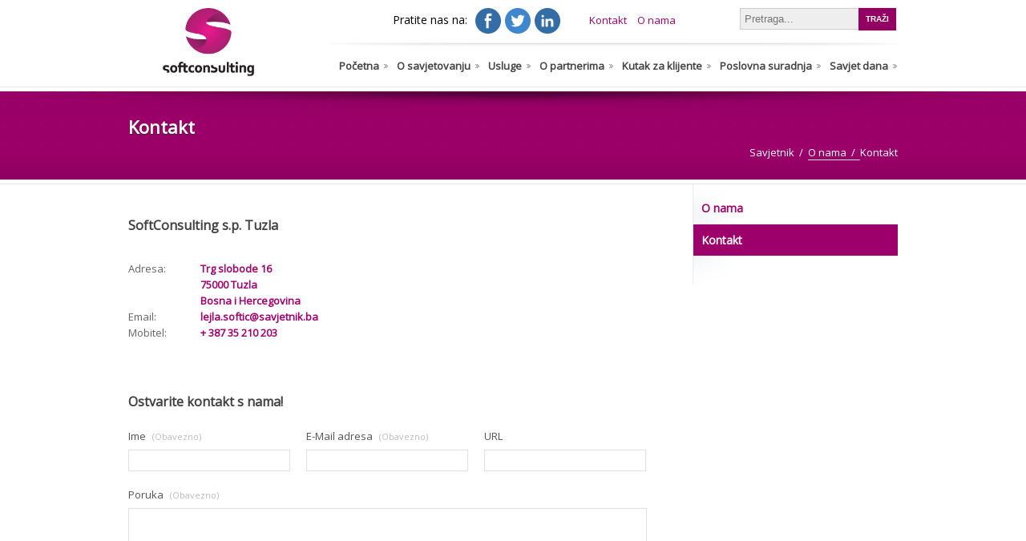

--- FILE ---
content_type: text/html; charset=UTF-8
request_url: https://savjetnik.ba/o-nama/kontakt/
body_size: 11780
content:
<!DOCTYPE html>
<html lang="bs-BA"<head>
<meta charset="utf-8">
<meta name="viewport" content="width=device-width, initial-scale=1, maximum-scale=1">
<title>Savjetnik &raquo; Kontakt</title>
<!--[if lt IE 9]>
<script src="https://savjetnik.ba/wp-content/themes/savjetnik/scripts/ie9.js">IE7_PNG_SUFFIX=".png";</script>
<![endif]-->
<link rel="stylesheet" type="text/css" href="https://fonts.googleapis.com/css?family=PT+Sans:400,400italic,700,700italic" /><link rel="stylesheet" type="text/css" href="https://fonts.googleapis.com/css?family=Open+Sans" /><link rel="stylesheet" type="text/css" href="https://fonts.googleapis.com/css?family=Open+Sans" /><!--[if lt IE 9]>

<link rel="stylesheet" href="https://savjetnik.ba/wp-content/themes/savjetnik/stylesheets/ie8.css">

<![endif]-->
<link rel="stylesheet" href="https://savjetnik.ba/wp-content/themes/savjetnik/stylesheets/style.css"> 
<link rel="stylesheet" href="https://savjetnik.ba/wp-content/themes/savjetnik/style.css"> 

<style type="text/css">
 body {
  font-family: "Open Sans", "Arial", "Tahoma", "Verdana", sans-serif;
  color: #626363;
 }
 .footer footer h3, .content_block h1, .content_block h2, .content_block h3, .content_block h4, .content_block h5, .content_block h6 {
  font-family: "Open Sans", "Arial", "Tahoma", "Verdana", sans-serif;
 }
 .footer footer h3, .content_block h3, .content_block h4, .content_block h5, .content_block h6 {
  color: #434242;
 }
 .process ul li h3 span, .why_choose ul li::before, .wraper_typ ul.arrows_list li::before, .btn_col, .btn_col:visited, .homeone .oneByOne1, .blog_entries .post .img_wrap .date, .share_story ul li a:hover, .sidebar_tabs #s_tabs .tab_select li.active a, .sidebar_tabs #s_tabs .tab_select li.active a:visited, span.services_option2, .horizontal_tabs #h_tabs .tab_select li.active span, .content_block a.small-facebook:hover, .content_block a.small-tweeter:hover, .content_block a.small-linkedin:hover, .content_block a.small-baby:hover, .content_block a.small-rss:hover, .content_block a.small-google:hover, .content_block a.small-www:hover, .content_block a.large-facebook:hover, .content_block a.large-tweeter:hover, .content_block a.large-linkedin:hover, .content_block a.large-baby:hover, .content_block a.large-rss:hover, .content_block a.large-google:hover, .content_block a.large-www:hover, .flyout_area dt.selected h4::before, .team_option2 ul li .desc .social li a:hover, .team_option3 ul li .desc .social li a:hover, .team_option4 ul li .desc .social li a:hover, .team_option ul li .desc .social li a:hover::before, .single_full ul li .desc .things_list ul li::before, .faq_list .filter li.active a, .faq_list .filter li span, .process2 #tabs div ul li::before, .process2 #tabs .tab_select li.active span, .left_nav #tabs div ul li::before, .flex-control-paging li a.flex-active, .services_option2 #tabs div ul li::before, .our_clients .bx-pager a.pager-active, .our_clients .bx-pager a.pager-link:hover, .faq_list #faq li.simpleFAQShowing::before, .left_nav #tabs .tab_select li.active, .left_nav #tabs .tab_select li:before, .intro_text .bx-pager a.pager-active, .intro_text .bx-pager a.pager-link:hover, .services_option .right_desc ul li .circle, .flex-control-paging li a:hover, .acc_tabs #tabs .tab_select li.active a, .acc_tabs #tabs .tab_select li.active a:visited {
  background-color: #9D006B;
 }
 .services_option4 ul li:hover .circle, .features2_block ul li:hover .circle, .small_icons ul li:hover .circle, .medium_icons ul li:hover .circle {
  box-shadow: 0 0 0 5px #9D006B;
 }
 .header nav ul ul li:first-child a {
  border-top-color: #9D006B;
 }
 .send_quote:hover, .header nav ul ul li:last-child a, .short_text_layout ul li:hover, .featured_list ul li:hover div {
  border-bottom-color: #9D006B;
 }
 .wraper_typ blockquote, .post blockquote {
  border-left-color: #9D006B;
 }
 a, a:active, a:visited, .header nav ul li a:hover, .header nav ul ul li:hover a, .header nav ul ul li:hover li a:hover, .footer footer .subscribe_block p input[type="submit"], .btn_l, .btn_m, .btn_s, .our_clients .clients_slider li blockquote p:last-child, .pricing_option ul li .price span, .pricing_option ul li .price sup, .pricing_option ul li.active h4, .comments ul li .info i, .leave_comment form p input[type="submit"], .copyright .top:hover, #tabs .tab_select li.active a, .horizontal_tabs #h_tabs .tab_select li.active a, .services_option2 #tabs .tab_select li.active a, .horizontal_tabs #h_tabs .tab_select li:hover a, .blog_entries .post_full .desc blockquote, .portfolio_sidebar ul li .desc h5 span a, .portfolio_sidebar ul li .desc h5 span a:visited, .footer footer .section ul li a:hover, .pager_nav a:hover, .contact_us ul li strong, .single_full ul li .desc i, .process2 #tabs .tab_select li.active a, .long_text_layout ul li .desc h5 span a, .long_text_layout ul li .desc h5 span a, .copyright p a:hover, .features2_block #h_tabs ul li.active h4, .process2 #tabs .tab_select li:hover a, .contact_us form p input[type="submit"], .dropcap p::first-letter, .pager_nav a:hover, .pager_nav span, #obo_slider .oneByOne_item span.txt4 a, .leave_comment form p input[type="submit"] {
  color: #9D006B;
 }
 a:hover, .services_option2 #tabs .tab_select li:hover a {
  color: #9D006B;
 }
 .top_title, .social_block, .text_bar2, .btn_col:hover, .team_option4 ul li .rate p span .blue {
  background-color: #9D006B;
 }
 .header nav ul ul a {
  border-left-color: #FF88D9;
  border-right-color: #FF88D9;
 }
 .header nav ul ul li li:first-child a {
  border-top-color: #FF88D9;
 }
 .pricing_option ul li.active .active_bg {
  box-shadow: #FF88D9 0 0 0 7px inset;
  -moz-box-shadow: #FF88D9 0 0 0 7px inset;
  -webkit-box-shadow: #FF88D9 0 0 0 7px inset;
 }

#menu-item-17418, #menu-item-17429 {
	display:none; 
}
</style>
<meta name='robots' content='max-image-preview:large' />
<link rel='dns-prefetch' href='//www.google.com' />
<link rel='dns-prefetch' href='//s.w.org' />
<link rel="alternate" type="application/rss+xml" title="Savjetnik &raquo; novosti" href="https://savjetnik.ba/feed/" />
<link rel="alternate" type="application/rss+xml" title="Savjetnik &raquo;  novosti o komentarima" href="https://savjetnik.ba/comments/feed/" />
<link rel="alternate" type="application/rss+xml" title="Savjetnik &raquo; Kontakt novosti o komentarima" href="https://savjetnik.ba/o-nama/kontakt/feed/" />
		<script type="text/javascript">
			window._wpemojiSettings = {"baseUrl":"https:\/\/s.w.org\/images\/core\/emoji\/13.0.1\/72x72\/","ext":".png","svgUrl":"https:\/\/s.w.org\/images\/core\/emoji\/13.0.1\/svg\/","svgExt":".svg","source":{"concatemoji":"https:\/\/savjetnik.ba\/wp-includes\/js\/wp-emoji-release.min.js?ver=5.7.14"}};
			!function(e,a,t){var n,r,o,i=a.createElement("canvas"),p=i.getContext&&i.getContext("2d");function s(e,t){var a=String.fromCharCode;p.clearRect(0,0,i.width,i.height),p.fillText(a.apply(this,e),0,0);e=i.toDataURL();return p.clearRect(0,0,i.width,i.height),p.fillText(a.apply(this,t),0,0),e===i.toDataURL()}function c(e){var t=a.createElement("script");t.src=e,t.defer=t.type="text/javascript",a.getElementsByTagName("head")[0].appendChild(t)}for(o=Array("flag","emoji"),t.supports={everything:!0,everythingExceptFlag:!0},r=0;r<o.length;r++)t.supports[o[r]]=function(e){if(!p||!p.fillText)return!1;switch(p.textBaseline="top",p.font="600 32px Arial",e){case"flag":return s([127987,65039,8205,9895,65039],[127987,65039,8203,9895,65039])?!1:!s([55356,56826,55356,56819],[55356,56826,8203,55356,56819])&&!s([55356,57332,56128,56423,56128,56418,56128,56421,56128,56430,56128,56423,56128,56447],[55356,57332,8203,56128,56423,8203,56128,56418,8203,56128,56421,8203,56128,56430,8203,56128,56423,8203,56128,56447]);case"emoji":return!s([55357,56424,8205,55356,57212],[55357,56424,8203,55356,57212])}return!1}(o[r]),t.supports.everything=t.supports.everything&&t.supports[o[r]],"flag"!==o[r]&&(t.supports.everythingExceptFlag=t.supports.everythingExceptFlag&&t.supports[o[r]]);t.supports.everythingExceptFlag=t.supports.everythingExceptFlag&&!t.supports.flag,t.DOMReady=!1,t.readyCallback=function(){t.DOMReady=!0},t.supports.everything||(n=function(){t.readyCallback()},a.addEventListener?(a.addEventListener("DOMContentLoaded",n,!1),e.addEventListener("load",n,!1)):(e.attachEvent("onload",n),a.attachEvent("onreadystatechange",function(){"complete"===a.readyState&&t.readyCallback()})),(n=t.source||{}).concatemoji?c(n.concatemoji):n.wpemoji&&n.twemoji&&(c(n.twemoji),c(n.wpemoji)))}(window,document,window._wpemojiSettings);
		</script>
		<style type="text/css">
img.wp-smiley,
img.emoji {
	display: inline !important;
	border: none !important;
	box-shadow: none !important;
	height: 1em !important;
	width: 1em !important;
	margin: 0 .07em !important;
	vertical-align: -0.1em !important;
	background: none !important;
	padding: 0 !important;
}
</style>
	<link rel='stylesheet' id='prettyphoto-css'  href='https://savjetnik.ba/wp-content/themes/savjetnik/stylesheets/prettyPhoto.css?ver=5.7.14' type='text/css' media='all' />
<link rel='stylesheet' id='wp-block-library-css'  href='https://savjetnik.ba/wp-includes/css/dist/block-library/style.min.css?ver=5.7.14' type='text/css' media='all' />
<link rel='stylesheet' id='contact-form-7-css'  href='https://savjetnik.ba/wp-content/plugins/contact-form-7/includes/css/styles.css?ver=5.1.8' type='text/css' media='all' />
<link rel='stylesheet' id='wp-polls-css'  href='https://savjetnik.ba/wp-content/plugins/wp-polls/polls-css.css?ver=2.75.6' type='text/css' media='all' />
<style id='wp-polls-inline-css' type='text/css'>
.wp-polls .pollbar {
	margin: 1px;
	font-size: 16px;
	line-height: 18px;
	height: 18px;
	background: #9D006b;
	border: 1px solid #eee;
}

</style>
<link rel='stylesheet' id='lightboxStyle-css'  href='https://savjetnik.ba/wp-content/plugins/lightbox-plus/css/textframe/colorbox.css?ver=2.6' type='text/css' media='screen' />
<script type='text/javascript' src='https://savjetnik.ba/wp-includes/js/jquery/jquery.min.js?ver=3.5.1' id='jquery-core-js'></script>
<script type='text/javascript' src='https://savjetnik.ba/wp-includes/js/jquery/jquery-migrate.min.js?ver=3.3.2' id='jquery-migrate-js'></script>
<script type='text/javascript' src='https://savjetnik.ba/wp-content/themes/savjetnik/scripts/jquery.validate.min.js?ver=5.7.14' id='validate-js'></script>
<script type='text/javascript' src='https://savjetnik.ba/wp-content/themes/savjetnik/scripts/jquery.bxSlider.min.js?ver=5.7.14' id='bxslider-js'></script>
<script type='text/javascript' src='https://savjetnik.ba/wp-content/themes/savjetnik/scripts/jquery.simpleFAQ-0.7.min.js?ver=0.7' id='simplefaq-js'></script>
<script type='text/javascript' src='https://savjetnik.ba/wp-content/themes/savjetnik/scripts/jquery.faq.js?ver=5.7.14' id='faq-js'></script>
<script type='text/javascript' src='https://savjetnik.ba/wp-content/themes/savjetnik/scripts/jquery.prettyPhoto.js?ver=5.7.14' id='prettyphoto-js'></script>
<link rel="https://api.w.org/" href="https://savjetnik.ba/wp-json/" /><link rel="alternate" type="application/json" href="https://savjetnik.ba/wp-json/wp/v2/pages/17195" /><link rel="EditURI" type="application/rsd+xml" title="RSD" href="https://savjetnik.ba/xmlrpc.php?rsd" />
<link rel="wlwmanifest" type="application/wlwmanifest+xml" href="https://savjetnik.ba/wp-includes/wlwmanifest.xml" /> 
<meta name="generator" content="WordPress 5.7.14" />
<link rel="canonical" href="https://savjetnik.ba/o-nama/kontakt/" />
<link rel='shortlink' href='https://savjetnik.ba/?p=17195' />
<link rel="alternate" type="application/json+oembed" href="https://savjetnik.ba/wp-json/oembed/1.0/embed?url=https%3A%2F%2Fsavjetnik.ba%2Fo-nama%2Fkontakt%2F" />
<link rel="alternate" type="text/xml+oembed" href="https://savjetnik.ba/wp-json/oembed/1.0/embed?url=https%3A%2F%2Fsavjetnik.ba%2Fo-nama%2Fkontakt%2F&#038;format=xml" />
<script type='text/javascript' src='https://savjetnik.ba/wp-includes/js/tw-sack.min.js?ver=1.6.1' id='sack-js'></script>
	<script type="text/javascript">
		//<![CDATA[
				function alo_em_pubblic_form ()
		{

			var alo_cf_array = new Array();
									document.alo_easymail_widget_form.submit.value="slanje...";
			document.alo_easymail_widget_form.submit.disabled = true;
			document.getElementById('alo_em_widget_loading').style.display = "inline";
			document.getElementById('alo_easymail_widget_feedback').innerHTML = "";

			var alo_em_sack = new sack("https://savjetnik.ba/wp-admin/admin-ajax.php" );

			alo_em_sack.execute = 1;
			alo_em_sack.method = 'POST';
			alo_em_sack.setVar( "action", "alo_em_pubblic_form_check" );
						alo_em_sack.setVar( "alo_em_opt_name", document.alo_easymail_widget_form.alo_em_opt_name.value );
						alo_em_sack.setVar( "alo_em_opt_email", document.alo_easymail_widget_form.alo_em_opt_email.value );
						alo_em_sack.setVar( "alo_easymail_txt_generic_error", 'Greška!' );
			alo_em_sack.setVar( "alo_em_error_email_incorrect", "E-mail adresa nije ispravan");
			alo_em_sack.setVar( "alo_em_error_name_empty", "Ime nije ispravno");
						alo_em_sack.setVar( "alo_em_error_email_added", "Warning: this email address has already been subscribed, but not activated. We are now sending another activation email");
			alo_em_sack.setVar( "alo_em_error_email_activated", "Warning: this email address has already been subscribed");
			alo_em_sack.setVar( "alo_em_error_on_sending", "Error during sending: please try again");
			alo_em_sack.setVar( "alo_em_txt_ok", "Vaša prijava je aktivirana. Hvala!");
			alo_em_sack.setVar( "alo_em_txt_subscribe", "Prijavi se");
			alo_em_sack.setVar( "alo_em_lang_code", "");

			var cbs = document.getElementById('alo_easymail_widget_form').getElementsByTagName('input');
			var length = cbs.length;
			var lists = "";
			for (var i=0; i < length; i++) {
				if (cbs[i].name == 'alo_em_form_lists' +'[]' && cbs[i].type == 'checkbox') {
					if ( cbs[i].checked ) lists += cbs[i].value + ",";
				}
			}
			alo_em_sack.setVar( "alo_em_form_lists", lists );
			alo_em_sack.setVar( "alo_em_nonce", 'b603e50c69' );
			//alo_em_sack.onError = function() { alert('Ajax error' )};
			alo_em_sack.runAJAX();

			return true;

		}
				//]]>
	</script>
	<style>
		</style>
		<script src="https://savjetnik.ba/wp-content/themes/savjetnik/scripts/jquery.blackandwhite.min.js"></script>
<script>
	jQuery(document).ready(function() {
		jQuery("form#contact-form").validate({
			showErrors: function(errorMap, errorList) {
				jQuery.each(errorMap, function(name, value) {
					jQuery("[for=\"" + name + "\"]").addClass("error");
				});
				this.defaultShowErrors();
			}
		});
	});
</script>

	<script>
		jQuery(window).load(function() {
			jQuery(".bwWrapper").BlackAndWhite({
				hoverEffect: true,
				webworkerPath: false,
				responsive: true
			});
		});
	</script>
	
<script>
	jQuery(document).ready(function() {
		jQuery("dl.accordions").each(function() {
			jQuery(this).dltoggle();
		});
		jQuery(".faq").each(function() {
			jQuery(this).simpleFAQ();
		});
		jQuery(".clients_slider").bxSlider({
			auto: false,
			controls: false,
			mode: "fade",
			pager: true
		});
		jQuery(".recent_slider").bxSlider({
			auto: false,
			displaySlideQty: 1,
			moveSlideQty: 1,
		  speed: 1000
		});
		jQuery(".cs").each(function() {
			jQuery(this).bxSlider({
		auto: false,
		displaySlideQty: 5,
		moveSlideQty: 1,
    	speed : 1000
			});
		});
		jQuery(".intro_slider").each(function() {
			jQuery(this).bxSlider({
				auto: false,
				controls : false,
				mode: "fade",
				pager: true
			});
		});
		jQuery(".rws").each(function() {
			jQuery(this).bxSlider({
				auto: false,
				displaySlideQty: 4,
				moveSlideQty: 1,
				speed: 1000
			});
		});
		jQuery(".gallery a[rel^='prettyPhoto']").prettyPhoto({theme: "dark_rounded"});
	});
</script>

<script src="https://savjetnik.ba/wp-content/themes/savjetnik/scripts/js_func.js"></script>
<script src="https://www.google.com/recaptcha/api.js?hl=bs_BA"></script>

</head>
<body data-rsssl=1 class="page-template page-template-contact_us page-template-contact_us-php page page-id-17195 page-child parent-pageid-2143">
<div class="wraper">
 <header class="header">
  <a class="logo" href="https://savjetnik.ba"><img src="https://savjetnik.ba/wp-content/uploads/2014/01/logo.png" /></a>
  <nav id="mobilenav">
   <div class="menu-glavni-meni-container"><select id="menu-glavni-meni" class="menu dropdown-menu"><option value="" class="blank">&mdash; Glavni meni &mdash;</option><option class="menu-item menu-item-type-post_type menu-item-object-page menu-item-home menu-item-1539 menu-item-depth-0" value="https://savjetnik.ba/">Početna</option>
<option class="menu-item menu-item-type-post_type menu-item-object-page menu-item-has-children menu-item-1547 menu-item-depth-0" value="https://savjetnik.ba/savremeno-poslovno-savjetovanje/">O savjetovanju</option>	<option class="menu-item menu-item-type-post_type menu-item-object-page menu-item-has-children menu-item-1552 menu-item-depth-1" value="https://savjetnik.ba/savremeno-poslovno-savjetovanje/principi-poslovanja/">&ndash;&nbsp;Principi poslovanja</option>		<option class="menu-item menu-item-type-post_type menu-item-object-page menu-item-1553 menu-item-depth-2" value="https://savjetnik.ba/savremeno-poslovno-savjetovanje/principi-poslovanja/trina-orjentisanost-i-posveenost-klijentu/">&ndash;&nbsp;&ndash;&nbsp;Tržišna orijentisanost i posvećenost klijentu</option>
		<option class="menu-item menu-item-type-post_type menu-item-object-page menu-item-16481 menu-item-depth-2" value="https://savjetnik.ba/savremeno-poslovno-savjetovanje/principi-poslovanja/poslovna-izvrsnost/">&ndash;&nbsp;&ndash;&nbsp;Poslovna izvrsnost</option>
		<option class="menu-item menu-item-type-post_type menu-item-object-page menu-item-1947 menu-item-depth-2" value="https://savjetnik.ba/savremeno-poslovno-savjetovanje/principi-poslovanja/multidisciplinarna-suradnja/">&ndash;&nbsp;&ndash;&nbsp;Multidisciplinarna poslovna saradnja</option>
		<option class="menu-item menu-item-type-post_type menu-item-object-page menu-item-1946 menu-item-depth-2" value="https://savjetnik.ba/savremeno-poslovno-savjetovanje/principi-poslovanja/win-win-koncept/">&ndash;&nbsp;&ndash;&nbsp;Win-win koncept poslovanja</option>
		<option class="menu-item menu-item-type-post_type menu-item-object-page menu-item-1948 menu-item-depth-2" value="https://savjetnik.ba/savremeno-poslovno-savjetovanje/principi-poslovanja/visok-nivo-strunosti-i-praktinog-iskustva/">&ndash;&nbsp;&ndash;&nbsp;Visok nivo stručnosti i praktičnog iskustva</option>

	<option class="menu-item menu-item-type-post_type menu-item-object-page menu-item-1550 menu-item-depth-1" value="https://savjetnik.ba/savremeno-poslovno-savjetovanje/poslovni-ciljevi/">&ndash;&nbsp;Poslovni ciljevi</option>
	<option class="menu-item menu-item-type-post_type menu-item-object-page menu-item-1551 menu-item-depth-1" value="https://savjetnik.ba/savremeno-poslovno-savjetovanje/poslovni-trendovi/">&ndash;&nbsp;Poslovni trendovi</option>
	<option class="menu-item menu-item-type-post_type menu-item-object-page menu-item-1549 menu-item-depth-1" value="https://savjetnik.ba/savremeno-poslovno-savjetovanje/poduzetnitvo/">&ndash;&nbsp;Poduzetništvo</option>
	<option class="menu-item menu-item-type-post_type menu-item-object-page menu-item-1548 menu-item-depth-1" value="https://savjetnik.ba/savremeno-poslovno-savjetovanje/drutvena-odgovornost/">&ndash;&nbsp;Društvena odgovornost</option>

<option class="menu-item menu-item-type-post_type menu-item-object-page menu-item-has-children menu-item-1546 menu-item-depth-0" value="https://savjetnik.ba/usluge-poslovnog-savjetovanja/">Usluge</option>	<option class="menu-item menu-item-type-post_type menu-item-object-page menu-item-1556 menu-item-depth-1" value="https://savjetnik.ba/usluge-poslovnog-savjetovanja/unapreenje-i-razvoj-poslovanja/">&ndash;&nbsp;Razvojni konsalting</option>
	<option class="menu-item menu-item-type-post_type menu-item-object-page menu-item-1558 menu-item-depth-1" value="https://savjetnik.ba/usluge-poslovnog-savjetovanja/marketing-konsalting/">&ndash;&nbsp;Marketing konsalting</option>
	<option class="menu-item menu-item-type-post_type menu-item-object-page menu-item-1554 menu-item-depth-1" value="https://savjetnik.ba/usluge-poslovnog-savjetovanja/finansijski-konsalting/">&ndash;&nbsp;Finansijski konsalting</option>
	<option class="menu-item menu-item-type-post_type menu-item-object-page menu-item-1555 menu-item-depth-1" value="https://savjetnik.ba/usluge-poslovnog-savjetovanja/menadment-konsalting/">&ndash;&nbsp;Menadžment konsalting</option>
	<option class="menu-item menu-item-type-post_type menu-item-object-page menu-item-1557 menu-item-depth-1" value="https://savjetnik.ba/usluge-poslovnog-savjetovanja/in-house-programi/">&ndash;&nbsp;In-house programi</option>

<option class="menu-item menu-item-type-post_type menu-item-object-page menu-item-has-children menu-item-1568 menu-item-depth-0" value="https://savjetnik.ba/o-partnerima/">O partnerima</option>	<option class="menu-item menu-item-type-post_type menu-item-object-page menu-item-1574 menu-item-depth-1" value="https://savjetnik.ba/o-partnerima/leftor-doo-tuzla/">&ndash;&nbsp;Leftor d.o.o. Tuzla</option>
	<option class="menu-item menu-item-type-post_type menu-item-object-page menu-item-1570 menu-item-depth-1" value="https://savjetnik.ba/o-partnerima/datalab-bh-doo-sarajevo/">&ndash;&nbsp;Datalab BH d.o.o. Sarajevo</option>
	<option class="menu-item menu-item-type-post_type menu-item-object-page menu-item-23069 menu-item-depth-1" value="https://savjetnik.ba/o-partnerima/alfa-24-tuzla/">&ndash;&nbsp;Alfa 24 Tuzla</option>
	<option class="menu-item menu-item-type-post_type menu-item-object-page menu-item-1577 menu-item-depth-1" value="https://savjetnik.ba/o-partnerima/emc-doo-sarajevo/">&ndash;&nbsp;EMC d.o.o. Sarajevo</option>
	<option class="menu-item menu-item-type-post_type menu-item-object-page menu-item-1569 menu-item-depth-1" value="https://savjetnik.ba/o-partnerima/comp-2000-doo-sarajevo/">&ndash;&nbsp;COMP-2000 d.o.o. Sarajevo</option>
	<option class="menu-item menu-item-type-post_type menu-item-object-page menu-item-33152 menu-item-depth-1" value="https://savjetnik.ba/o-partnerima/for-five-dma-sarajevo/">&ndash;&nbsp;‘FOR FIVE dma’ Sarajevo</option>
	<option class="menu-item menu-item-type-post_type menu-item-object-page menu-item-1575 menu-item-depth-1" value="https://savjetnik.ba/o-partnerima/new-market-consulting-doo-sarajevo/">&ndash;&nbsp;New Market Consulting d.o.o. Sarajevo</option>
	<option class="menu-item menu-item-type-post_type menu-item-object-page menu-item-1571 menu-item-depth-1" value="https://savjetnik.ba/o-partnerima/ag-partner-tuzla/">&ndash;&nbsp;AG Partner, Tuzla</option>
	<option class="menu-item menu-item-type-post_type menu-item-object-page menu-item-1572 menu-item-depth-1" value="https://savjetnik.ba/o-partnerima/finconsult-doo-tuzla/">&ndash;&nbsp;FINconsult d.o.o. Tuzla</option>
	<option class="menu-item menu-item-type-post_type menu-item-object-page menu-item-1573 menu-item-depth-1" value="https://savjetnik.ba/o-partnerima/invest-projekt-doo-sanski-most/">&ndash;&nbsp;Invest projekt d.o.o. Sanski Most</option>
	<option class="menu-item menu-item-type-post_type menu-item-object-page menu-item-21191 menu-item-depth-1" value="https://savjetnik.ba/o-partnerima/www-kliker-ba/">&ndash;&nbsp;Portal www.kliker.ba</option>
	<option class="menu-item menu-item-type-post_type menu-item-object-page menu-item-25744 menu-item-depth-1" value="https://savjetnik.ba/o-partnerima/25720-2/">&ndash;&nbsp;U.G. &#8220;Projekt ABC&#8221;</option>

<option class="menu-item menu-item-type-post_type menu-item-object-page menu-item-has-children menu-item-1540 menu-item-depth-0" value="https://savjetnik.ba/kutak-za-klijente/">Kutak za klijente</option>	<option class="menu-item menu-item-type-post_type menu-item-object-page menu-item-1544 menu-item-depth-1" value="https://savjetnik.ba/kutak-za-klijente/znaaj-poslovnog-savjetovanja-2/">&ndash;&nbsp;Značaj poslovnog savjetovanja</option>
	<option class="menu-item menu-item-type-post_type menu-item-object-page menu-item-has-children menu-item-17175 menu-item-depth-1" value="https://savjetnik.ba/kutak-za-klijente/poslovna-literatura-2/">&ndash;&nbsp;Poslovna literatura</option>		<option class="menu-item menu-item-type-post_type menu-item-object-page menu-item-has-children menu-item-17336 menu-item-depth-2" value="https://savjetnik.ba/kutak-za-klijente/poslovna-literatura-2/softconsulting-tekstovi/">&ndash;&nbsp;&ndash;&nbsp;SoftConsulting tekstovi</option>			<option class="menu-item menu-item-type-taxonomy menu-item-object-category menu-item-17340 menu-item-depth-3" value="https://savjetnik.ba/rubrika/poslovna-literatura/softconsulting-tekstovi-2/prezentacije/">&ndash;&nbsp;&ndash;&nbsp;&ndash;&nbsp;Prezentacije</option>
			<option class="menu-item menu-item-type-taxonomy menu-item-object-category menu-item-17339 menu-item-depth-3" value="https://savjetnik.ba/rubrika/poslovna-literatura/softconsulting-tekstovi-2/objavljeni-clanci/">&ndash;&nbsp;&ndash;&nbsp;&ndash;&nbsp;Objavljeni članci</option>

		<option class="menu-item menu-item-type-post_type menu-item-object-page menu-item-has-children menu-item-17335 menu-item-depth-2" value="https://savjetnik.ba/kutak-za-klijente/poslovna-literatura-2/preuzeti-tekstovi-sa-interneta/">&ndash;&nbsp;&ndash;&nbsp;Preuzeti tekstovi sa interneta</option>			<option class="menu-item menu-item-type-taxonomy menu-item-object-category menu-item-17337 menu-item-depth-3" value="https://savjetnik.ba/rubrika/poslovna-literatura/preuzeti-tekstovi/tekstovi-na-domicilnom-jeziku/">&ndash;&nbsp;&ndash;&nbsp;&ndash;&nbsp;Tekstovi na domicilnom jeziku</option>
			<option class="menu-item menu-item-type-taxonomy menu-item-object-category menu-item-17338 menu-item-depth-3" value="https://savjetnik.ba/rubrika/poslovna-literatura/preuzeti-tekstovi/tekstovi-na-engleskom-jeziku/">&ndash;&nbsp;&ndash;&nbsp;&ndash;&nbsp;Tekstovi na engleskom jeziku</option>


	<option class="menu-item menu-item-type-post_type menu-item-object-page menu-item-17170 menu-item-depth-1" value="https://savjetnik.ba/kutak-za-klijente/faq/">&ndash;&nbsp;FAQ</option>
	<option class="menu-item menu-item-type-post_type menu-item-object-page menu-item-1542 menu-item-depth-1" value="https://savjetnik.ba/kutak-za-klijente/korisni-linkovi/">&ndash;&nbsp;Korisni linkovi</option>
	<option class="menu-item menu-item-type-post_type menu-item-object-page menu-item-17524 menu-item-depth-1" value="https://savjetnik.ba/kutak-za-klijente/17438-2/">&ndash;&nbsp;Poslovne zanimljivosti</option>

<option class="menu-item menu-item-type-post_type menu-item-object-page menu-item-has-children menu-item-1934 menu-item-depth-0" value="https://savjetnik.ba/poslovna-suradnja/">Poslovna suradnja</option>	<option class="menu-item menu-item-type-post_type menu-item-object-page menu-item-1938 menu-item-depth-1" value="https://savjetnik.ba/poslovna-suradnja/sinergijski-efekti-suradnje/">&ndash;&nbsp;Sinergijski efekti suradnje</option>
	<option class="menu-item menu-item-type-post_type menu-item-object-page menu-item-1936 menu-item-depth-1" value="https://savjetnik.ba/poslovna-suradnja/ostvarite-kontakt-sa-nama/">&ndash;&nbsp;Ostvarite kontakt sa nama</option>
	<option class="menu-item menu-item-type-post_type menu-item-object-page menu-item-1935 menu-item-depth-1" value="https://savjetnik.ba/poslovna-suradnja/on-line-korisniki-zahtjev/">&ndash;&nbsp;On line korisnički zahtjev</option>
	<option class="menu-item menu-item-type-post_type menu-item-object-page menu-item-1937 menu-item-depth-1" value="https://savjetnik.ba/poslovna-suradnja/partnerska-aplikacija/">&ndash;&nbsp;Partnerska aplikacija</option>
	<option class="menu-item menu-item-type-post_type menu-item-object-page menu-item-1939 menu-item-depth-1" value="https://savjetnik.ba/poslovna-suradnja/zato-10/">&ndash;&nbsp;Zašto 10+</option>

<option class="menu-item menu-item-type-post_type menu-item-object-page menu-item-has-children menu-item-17194 menu-item-depth-0" value="https://savjetnik.ba/korisnicki-podaci/savjet-dana/">Savjet dana</option>	<option class="menu-item menu-item-type-post_type menu-item-object-page menu-item-20278 menu-item-depth-1" value="https://savjetnik.ba/korisnicki-podaci/savjet-dana/menadzment-konsalting/">&ndash;&nbsp;Menadžment konsalting</option>
	<option class="menu-item menu-item-type-post_type menu-item-object-page menu-item-20279 menu-item-depth-1" value="https://savjetnik.ba/korisnicki-podaci/savjet-dana/finansijski-konsalting/">&ndash;&nbsp;Finansijski konsalting</option>
	<option class="menu-item menu-item-type-post_type menu-item-object-page menu-item-20280 menu-item-depth-1" value="https://savjetnik.ba/korisnicki-podaci/savjet-dana/marketing-konsalting/">&ndash;&nbsp;Marketing konsalting</option>
	<option class="menu-item menu-item-type-post_type menu-item-object-page menu-item-20281 menu-item-depth-1" value="https://savjetnik.ba/korisnicki-podaci/savjet-dana/razvojni-konsalting/">&ndash;&nbsp;Razvojni konsalting</option>

</select></div>  </nav>
  <div id="header_search_and_social">
  	<div id="social">
  		<p>Pratite nas na:</p>
  		<a href="https://www.facebook.com/pages/SoftConsulting-sp/181012625317212"><img src="https://savjetnik.ba/wp-content/themes/savjetnik/images/facebook_icon.png" class="social FaceBook_icon"></a><a href="https://twitter.com/Sc2014P"><img src="https://savjetnik.ba/wp-content/themes/savjetnik/images/twitter_icon.png" class="social Twitter_icon"></a><a href="https://ba.linkedin.com/in/lejla-softić-9180b03"><img src="https://savjetnik.ba/wp-content/themes/savjetnik/images/linkedin_icon.png" class="social LinkedIn_icon"></a>  		<!-- <a href="#" class="fb_link">
  			<img src="https://savjetnik.ba/wp-content/themes/savjetnik/images/fb_icon.png" alt="" class="social_icon fb_icon">
  		</a>
  		<a href="#" class="tw_link">
  			<img src="https://savjetnik.ba/wp-content/themes/savjetnik/images/tw_icon.png" alt="" class="social_icon tw_icon">
  		</a>
  		<a href="#" class="ln_link">
  			<img src="https://savjetnik.ba/wp-content/themes/savjetnik/images/ln_icon.png" alt="" class="social_icon gp_icon">
  		</a> -->
  	</div>
  	<div class="middle_header_link">
  		<a href="./?page_id=17195">Kontakt</a>
  		<a href="./?page_id=2143">O nama</a>
  	</div>
  	<div id="search"><form role="search" method="get" id="searchform" class="searchform" action="/">
	<div>
		<input type="text" value="" placeholder="Pretraga..." name="s" id="s">
		<input type="submit" id="searchsubmit" value="Traži">
	</div>
</form></div>
  </div>
  <nav id="defaultnav">
   <div class="menu-glavni-meni-container"><ul id="menu-glavni-meni-1" class="menu"><li id="menu-item-1539" class="menu-item menu-item-type-post_type menu-item-object-page menu-item-home menu-item-1539"><a href="https://savjetnik.ba/">Početna</a></li>
<li id="menu-item-1547" class="menu-item menu-item-type-post_type menu-item-object-page menu-item-has-children menu-item-1547"><a href="https://savjetnik.ba/savremeno-poslovno-savjetovanje/">O savjetovanju</a>
<ul class="sub-menu">
	<li id="menu-item-1552" class="menu-item menu-item-type-post_type menu-item-object-page menu-item-has-children menu-item-1552"><a href="https://savjetnik.ba/savremeno-poslovno-savjetovanje/principi-poslovanja/">Principi poslovanja</a>
	<ul class="sub-menu">
		<li id="menu-item-1553" class="menu-item menu-item-type-post_type menu-item-object-page menu-item-1553"><a href="https://savjetnik.ba/savremeno-poslovno-savjetovanje/principi-poslovanja/trina-orjentisanost-i-posveenost-klijentu/">Tržišna orijentisanost i posvećenost klijentu</a></li>
		<li id="menu-item-16481" class="menu-item menu-item-type-post_type menu-item-object-page menu-item-16481"><a href="https://savjetnik.ba/savremeno-poslovno-savjetovanje/principi-poslovanja/poslovna-izvrsnost/">Poslovna izvrsnost</a></li>
		<li id="menu-item-1947" class="menu-item menu-item-type-post_type menu-item-object-page menu-item-1947"><a href="https://savjetnik.ba/savremeno-poslovno-savjetovanje/principi-poslovanja/multidisciplinarna-suradnja/">Multidisciplinarna poslovna saradnja</a></li>
		<li id="menu-item-1946" class="menu-item menu-item-type-post_type menu-item-object-page menu-item-1946"><a href="https://savjetnik.ba/savremeno-poslovno-savjetovanje/principi-poslovanja/win-win-koncept/">Win-win koncept poslovanja</a></li>
		<li id="menu-item-1948" class="menu-item menu-item-type-post_type menu-item-object-page menu-item-1948"><a href="https://savjetnik.ba/savremeno-poslovno-savjetovanje/principi-poslovanja/visok-nivo-strunosti-i-praktinog-iskustva/">Visok nivo stručnosti i praktičnog iskustva</a></li>
	</ul>
</li>
	<li id="menu-item-1550" class="menu-item menu-item-type-post_type menu-item-object-page menu-item-1550"><a href="https://savjetnik.ba/savremeno-poslovno-savjetovanje/poslovni-ciljevi/">Poslovni ciljevi</a></li>
	<li id="menu-item-1551" class="menu-item menu-item-type-post_type menu-item-object-page menu-item-1551"><a href="https://savjetnik.ba/savremeno-poslovno-savjetovanje/poslovni-trendovi/">Poslovni trendovi</a></li>
	<li id="menu-item-1549" class="menu-item menu-item-type-post_type menu-item-object-page menu-item-1549"><a href="https://savjetnik.ba/savremeno-poslovno-savjetovanje/poduzetnitvo/">Poduzetništvo</a></li>
	<li id="menu-item-1548" class="menu-item menu-item-type-post_type menu-item-object-page menu-item-1548"><a href="https://savjetnik.ba/savremeno-poslovno-savjetovanje/drutvena-odgovornost/">Društvena odgovornost</a></li>
</ul>
</li>
<li id="menu-item-1546" class="menu-item menu-item-type-post_type menu-item-object-page menu-item-has-children menu-item-1546"><a href="https://savjetnik.ba/usluge-poslovnog-savjetovanja/">Usluge</a>
<ul class="sub-menu">
	<li id="menu-item-1556" class="menu-item menu-item-type-post_type menu-item-object-page menu-item-1556"><a href="https://savjetnik.ba/usluge-poslovnog-savjetovanja/unapreenje-i-razvoj-poslovanja/">Razvojni konsalting</a></li>
	<li id="menu-item-1558" class="menu-item menu-item-type-post_type menu-item-object-page menu-item-1558"><a href="https://savjetnik.ba/usluge-poslovnog-savjetovanja/marketing-konsalting/">Marketing konsalting</a></li>
	<li id="menu-item-1554" class="menu-item menu-item-type-post_type menu-item-object-page menu-item-1554"><a href="https://savjetnik.ba/usluge-poslovnog-savjetovanja/finansijski-konsalting/">Finansijski konsalting</a></li>
	<li id="menu-item-1555" class="menu-item menu-item-type-post_type menu-item-object-page menu-item-1555"><a href="https://savjetnik.ba/usluge-poslovnog-savjetovanja/menadment-konsalting/">Menadžment konsalting</a></li>
	<li id="menu-item-1557" class="menu-item menu-item-type-post_type menu-item-object-page menu-item-1557"><a href="https://savjetnik.ba/usluge-poslovnog-savjetovanja/in-house-programi/">In-house programi</a></li>
</ul>
</li>
<li id="menu-item-1568" class="menu-item menu-item-type-post_type menu-item-object-page menu-item-has-children menu-item-1568"><a href="https://savjetnik.ba/o-partnerima/">O partnerima</a>
<ul class="sub-menu">
	<li id="menu-item-1574" class="menu-item menu-item-type-post_type menu-item-object-page menu-item-1574"><a href="https://savjetnik.ba/o-partnerima/leftor-doo-tuzla/">Leftor d.o.o. Tuzla</a></li>
	<li id="menu-item-1570" class="menu-item menu-item-type-post_type menu-item-object-page menu-item-1570"><a href="https://savjetnik.ba/o-partnerima/datalab-bh-doo-sarajevo/">Datalab BH d.o.o. Sarajevo</a></li>
	<li id="menu-item-23069" class="menu-item menu-item-type-post_type menu-item-object-page menu-item-23069"><a href="https://savjetnik.ba/o-partnerima/alfa-24-tuzla/">Alfa 24 Tuzla</a></li>
	<li id="menu-item-1577" class="menu-item menu-item-type-post_type menu-item-object-page menu-item-1577"><a href="https://savjetnik.ba/o-partnerima/emc-doo-sarajevo/">EMC d.o.o. Sarajevo</a></li>
	<li id="menu-item-1569" class="menu-item menu-item-type-post_type menu-item-object-page menu-item-1569"><a href="https://savjetnik.ba/o-partnerima/comp-2000-doo-sarajevo/">COMP-2000 d.o.o. Sarajevo</a></li>
	<li id="menu-item-33152" class="menu-item menu-item-type-post_type menu-item-object-page menu-item-33152"><a href="https://savjetnik.ba/o-partnerima/for-five-dma-sarajevo/">‘FOR FIVE dma’ Sarajevo</a></li>
	<li id="menu-item-1575" class="menu-item menu-item-type-post_type menu-item-object-page menu-item-1575"><a href="https://savjetnik.ba/o-partnerima/new-market-consulting-doo-sarajevo/">New Market Consulting d.o.o. Sarajevo</a></li>
	<li id="menu-item-1571" class="menu-item menu-item-type-post_type menu-item-object-page menu-item-1571"><a href="https://savjetnik.ba/o-partnerima/ag-partner-tuzla/">AG Partner, Tuzla</a></li>
	<li id="menu-item-1572" class="menu-item menu-item-type-post_type menu-item-object-page menu-item-1572"><a href="https://savjetnik.ba/o-partnerima/finconsult-doo-tuzla/">FINconsult d.o.o. Tuzla</a></li>
	<li id="menu-item-1573" class="menu-item menu-item-type-post_type menu-item-object-page menu-item-1573"><a href="https://savjetnik.ba/o-partnerima/invest-projekt-doo-sanski-most/">Invest projekt d.o.o. Sanski Most</a></li>
	<li id="menu-item-21191" class="menu-item menu-item-type-post_type menu-item-object-page menu-item-21191"><a href="https://savjetnik.ba/o-partnerima/www-kliker-ba/">Portal www.kliker.ba</a></li>
	<li id="menu-item-25744" class="menu-item menu-item-type-post_type menu-item-object-page menu-item-25744"><a href="https://savjetnik.ba/o-partnerima/25720-2/">U.G. &#8220;Projekt ABC&#8221;</a></li>
</ul>
</li>
<li id="menu-item-1540" class="menu-item menu-item-type-post_type menu-item-object-page menu-item-has-children menu-item-1540"><a href="https://savjetnik.ba/kutak-za-klijente/">Kutak za klijente</a>
<ul class="sub-menu">
	<li id="menu-item-1544" class="menu-item menu-item-type-post_type menu-item-object-page menu-item-1544"><a href="https://savjetnik.ba/kutak-za-klijente/znaaj-poslovnog-savjetovanja-2/">Značaj poslovnog savjetovanja</a></li>
	<li id="menu-item-17175" class="menu-item menu-item-type-post_type menu-item-object-page menu-item-has-children menu-item-17175"><a href="https://savjetnik.ba/kutak-za-klijente/poslovna-literatura-2/">Poslovna literatura</a>
	<ul class="sub-menu">
		<li id="menu-item-17336" class="menu-item menu-item-type-post_type menu-item-object-page menu-item-has-children menu-item-17336"><a href="https://savjetnik.ba/kutak-za-klijente/poslovna-literatura-2/softconsulting-tekstovi/">SoftConsulting tekstovi</a>
		<ul class="sub-menu">
			<li id="menu-item-17340" class="menu-item menu-item-type-taxonomy menu-item-object-category menu-item-17340"><a href="https://savjetnik.ba/rubrika/poslovna-literatura/softconsulting-tekstovi-2/prezentacije/">Prezentacije</a></li>
			<li id="menu-item-17339" class="menu-item menu-item-type-taxonomy menu-item-object-category menu-item-17339"><a href="https://savjetnik.ba/rubrika/poslovna-literatura/softconsulting-tekstovi-2/objavljeni-clanci/">Objavljeni članci</a></li>
		</ul>
</li>
		<li id="menu-item-17335" class="menu-item menu-item-type-post_type menu-item-object-page menu-item-has-children menu-item-17335"><a href="https://savjetnik.ba/kutak-za-klijente/poslovna-literatura-2/preuzeti-tekstovi-sa-interneta/">Preuzeti tekstovi sa interneta</a>
		<ul class="sub-menu">
			<li id="menu-item-17337" class="menu-item menu-item-type-taxonomy menu-item-object-category menu-item-17337"><a href="https://savjetnik.ba/rubrika/poslovna-literatura/preuzeti-tekstovi/tekstovi-na-domicilnom-jeziku/">Tekstovi na domicilnom jeziku</a></li>
			<li id="menu-item-17338" class="menu-item menu-item-type-taxonomy menu-item-object-category menu-item-17338"><a href="https://savjetnik.ba/rubrika/poslovna-literatura/preuzeti-tekstovi/tekstovi-na-engleskom-jeziku/">Tekstovi na engleskom jeziku</a></li>
		</ul>
</li>
	</ul>
</li>
	<li id="menu-item-17170" class="menu-item menu-item-type-post_type menu-item-object-page menu-item-17170"><a href="https://savjetnik.ba/kutak-za-klijente/faq/">FAQ</a></li>
	<li id="menu-item-1542" class="menu-item menu-item-type-post_type menu-item-object-page menu-item-1542"><a href="https://savjetnik.ba/kutak-za-klijente/korisni-linkovi/">Korisni linkovi</a></li>
	<li id="menu-item-17524" class="menu-item menu-item-type-post_type menu-item-object-page menu-item-17524"><a href="https://savjetnik.ba/kutak-za-klijente/17438-2/">Poslovne zanimljivosti</a></li>
</ul>
</li>
<li id="menu-item-1934" class="menu-item menu-item-type-post_type menu-item-object-page menu-item-has-children menu-item-1934"><a href="https://savjetnik.ba/poslovna-suradnja/">Poslovna suradnja</a>
<ul class="sub-menu">
	<li id="menu-item-1938" class="menu-item menu-item-type-post_type menu-item-object-page menu-item-1938"><a href="https://savjetnik.ba/poslovna-suradnja/sinergijski-efekti-suradnje/">Sinergijski efekti suradnje</a></li>
	<li id="menu-item-1936" class="menu-item menu-item-type-post_type menu-item-object-page menu-item-1936"><a href="https://savjetnik.ba/poslovna-suradnja/ostvarite-kontakt-sa-nama/">Ostvarite kontakt sa nama</a></li>
	<li id="menu-item-1935" class="menu-item menu-item-type-post_type menu-item-object-page menu-item-1935"><a href="https://savjetnik.ba/poslovna-suradnja/on-line-korisniki-zahtjev/">On line korisnički zahtjev</a></li>
	<li id="menu-item-1937" class="menu-item menu-item-type-post_type menu-item-object-page menu-item-1937"><a href="https://savjetnik.ba/poslovna-suradnja/partnerska-aplikacija/">Partnerska aplikacija</a></li>
	<li id="menu-item-1939" class="menu-item menu-item-type-post_type menu-item-object-page menu-item-1939"><a href="https://savjetnik.ba/poslovna-suradnja/zato-10/">Zašto 10+</a></li>
</ul>
</li>
<li id="menu-item-17194" class="menu-item menu-item-type-post_type menu-item-object-page menu-item-has-children menu-item-17194"><a href="https://savjetnik.ba/korisnicki-podaci/savjet-dana/">Savjet dana</a>
<ul class="sub-menu">
	<li id="menu-item-20278" class="menu-item menu-item-type-post_type menu-item-object-page menu-item-20278"><a href="https://savjetnik.ba/korisnicki-podaci/savjet-dana/menadzment-konsalting/">Menadžment konsalting</a></li>
	<li id="menu-item-20279" class="menu-item menu-item-type-post_type menu-item-object-page menu-item-20279"><a href="https://savjetnik.ba/korisnicki-podaci/savjet-dana/finansijski-konsalting/">Finansijski konsalting</a></li>
	<li id="menu-item-20280" class="menu-item menu-item-type-post_type menu-item-object-page menu-item-20280"><a href="https://savjetnik.ba/korisnicki-podaci/savjet-dana/marketing-konsalting/">Marketing konsalting</a></li>
	<li id="menu-item-20281" class="menu-item menu-item-type-post_type menu-item-object-page menu-item-20281"><a href="https://savjetnik.ba/korisnicki-podaci/savjet-dana/razvojni-konsalting/">Razvojni konsalting</a></li>
</ul>
</li>
</ul></div>  </nav>
 </header>
</div>

<div class="content_block">
 <!-- top_title -->
 <div class="top_title">
  <div class="wraper">
   <h2>Kontakt<span></span></h2>
   <ul>
    <!-- Breadcrumb NavXT 6.6.0 -->
<li class="home"><a title="Savjetnik." href="https://savjetnik.ba" class="home">Savjetnik</a></li>
<li class="post post-page"><a title="O nama." href="https://savjetnik.ba/o-nama/" class="post post-page">O nama</a></li>
<li class="post post-page current-item">Kontakt</li>
   </ul>
  </div>
 </div>
 <!-- /top_title -->
 <div class="wraper">
  <!-- contact_us -->
  <div class="contact_us">
   <h4>SoftConsulting s.p. Tuzla</h4>
      <ul>
    <li>
           Adresa:<br /><br /><br/>
           Email:<br/>
           Mobitel:<br />
                   </li>
    <li>
     <strong>
      Trg slobode 16<br/>
75000 Tuzla<br/>
Bosna i Hercegovina<br />lejla.softic@savjetnik.ba<br /> + 387 35 210 203<br />     </strong>
    </li>
    <li></li>
   </ul> 
   <h4>Ostvarite kontakt s nama!</h4>
      <form id="contact-form" action="" method="post">
    <p><label for="contact-name">Ime</label>(Obavezno)<br /><input id="contact-name" name="contact-name" class="required" type="text" /></p>
    <p><label for="contact-email">E-Mail adresa</label>(Obavezno)<br /><input id="contact-email" name="contact-email" class="required email" type="text" /></p>
    <p><label for="contact-url">URL</label><br /><input id="contact-url" name="contact-url" type="text" /></p>
    <p><label for="contact-message">Poruka</label>(Obavezno)<br /><textarea id="contact-message" class="required" name="contact-message"></textarea></p>
    <p><input class="btn_m" type="submit" name="submit" value="Pošalji" /></p>
		<input type="hidden" name="page_id" value="17195" />
   </form>
  </div>
  <!-- /contact_us -->
  <!-- sidebar -->
  

  <div class="sidebar sidebar_right">

   <li id="nav_menu-13" class="widget widget_nav_menu"><div class="menu-o-nama-container"><ul id="menu-o-nama" class="menu"><li id="menu-item-18172" class="menu-item menu-item-type-post_type menu-item-object-page current-page-ancestor current-page-parent menu-item-18172"><a href="https://savjetnik.ba/o-nama/">O nama</a></li>
<li id="menu-item-18173" class="menu-item menu-item-type-post_type menu-item-object-page current-menu-item page_item page-item-17195 current_page_item menu-item-18173"><a href="https://savjetnik.ba/o-nama/kontakt/" aria-current="page">Kontakt</a></li>
</ul></div></li>  </div>
  <!-- /sidebar -->
 </div>
</div>

<!-- social block -->
<div class="social_block">
 <div class="wraper">
  <p>Pratite nas na društvenim mrežama!</p>
  <ul>
   <li class="facebook"><a href="https://www.facebook.com/pages/SoftConsulting-sp/181012625317212">FaceBook</a></li><li class="twitter"><a href="https://twitter.com/Sc2014P">Twitter</a></li><li class="linkedin"><a href="https://ba.linkedin.com/in/lejla-softić-9180b03">LinkedIn</a></li>  </ul>
 </div>
</div>
<!-- /social block -->

<div class="footer">
 <footer>
  <div class="section">
		<div id="text-3" class="widget widget_text">			<div class="textwidget"><img src="https://savjetnik.ba/wp-content/uploads/2014/01/logo_200.png">
<strong>SoftConsulting s.p. Tuzla <br></strong>
<strong>Adresa:</strong> Trg slobode 16, Tuzla, BiH
<br><strong>Tel.:</strong> + 387 35 210 203
<br><strong>E-mail:</strong> lejla.softic@savjetnik.ba</div>
		</div>  </div>
  <div class="section">
	 <div id="category-posts-2" class="widget cat-post-widget"><h3><span>Novosti</span></h3><ul id="category-posts-2-internal" class="category-posts-internal">
<li class='cat-post-item'><div><a class="cat-post-title" href="https://savjetnik.ba/35959-2/" rel="bookmark">Važna obavijest i poziv</a></div></li><li class='cat-post-item'><div><a class="cat-post-title" href="https://savjetnik.ba/partnerstvo-akvizicija-www-savjetnik-ba/" rel="bookmark">Poziv za strateško partnerstvo: Akvizicija savjetnik.ba</a></div></li><li class='cat-post-item'><div><a class="cat-post-title" href="https://savjetnik.ba/finansijski-aspekti-intelektualnog-kapitala/" rel="bookmark">Finansijski aspekti intelektualnog kapitala</a></div></li><li class='cat-post-item'><div><a class="cat-post-title" href="https://savjetnik.ba/13-jubilej/" rel="bookmark">13. jubilej virtualnog savjetnika</a></div></li><li class='cat-post-item'><div><a class="cat-post-title" href="https://savjetnik.ba/trust-synergy-growth/" rel="bookmark">&#8220;Trust. Synergy. Growth.&#8221;</a></div></li></ul>
</div>  </div>
  <div class="section">
	 <div id="category-posts-3" class="widget cat-post-widget"><h3><span>Poslovne zanimljivosti</span></h3><ul id="category-posts-3-internal" class="category-posts-internal">
<li class='cat-post-item'><div><a class="cat-post-title" href="https://savjetnik.ba/sta-je-freemium/" rel="bookmark">Šta je freemium?</a></div></li><li class='cat-post-item'><div><a class="cat-post-title" href="https://savjetnik.ba/integrirano-upravljanje-rizicima/" rel="bookmark">Integrirano upravljanje rizicima</a></div></li><li class='cat-post-item'><div><a class="cat-post-title" href="https://savjetnik.ba/sta-je-h2h-marketing/" rel="bookmark">Šta je H2H marketing?</a></div></li><li class='cat-post-item'><div><a class="cat-post-title" href="https://savjetnik.ba/fomo-marketing/" rel="bookmark">FOMO marketing</a></div></li><li class='cat-post-item'><div><a class="cat-post-title" href="https://savjetnik.ba/sta-je-operativna-otpornost/" rel="bookmark">Šta je operativna otpornost?</a></div></li></ul>
</div>  </div>
  <!-- /recent posts -->
  <div class="section">
		<div id="widget_wpmemwidget-3" class="widget wp-members"><div id="wp-members"><h3><span>Prijava / Registracija</span></h3><form name="form" method="post" action="https://savjetnik.ba/o-nama/kontakt/"><fieldset><label for="username">Username or Email</label><div class="div_texbox"><input type="text" name="log" class="username" id="username" /></div><label for="password">Password</label><div class="div_texbox"><input type="password" name="pwd" class="password" id="password" /></div><input type="hidden" name="rememberme" value="forever" /><input type="hidden" name="redirect_to" value="https://savjetnik.ba/o-nama/kontakt/" /><input type="hidden" name="a" value="login" /><input type="hidden" name="slog" value="true" /><div class="button_div"><input type="submit" name="Submit" class="buttons" value="log in" /></div></fieldset></form></div></div><div id="text-4" class="widget widget_text">			<div class="textwidget"><p style="text-align:justify; font-size:small">Nakon prijave/registracije na Savjetnik.ba portalu možete se prijaviti i na Newsletter listu. Na taj način će te redovno primati novosti i informacije. </p></div>
		</div>  </div>
 </footer>
</div>

<!-- copyright -->
<div class="copyright">
 <div class="wraper">
  <p><span>Copyright © 2010-2026</span><span> SoftConsulting s.p.Tuzla</span> Sva prava pridržana <a href="http://leftor.ba">Developed by LEFTOR</a></p>
  <a class="top" href="#">Na vrh</a>
 </div>
</div>
<!-- /copyright -->
<!-- /footer -->
 <script type="text/javascript">
//   jQuery('p').each(function(index, item) {
//     if(jQuery.trim(jQuery(item).text()) === "") {
//         jQuery(item).slideUp(); // $(item).remove();
//     }
// });
</script>
<script> 
jQuery(document).ready(function() {
  var width = jQuery('.desc iframe').width();
  jQuery('.desc iframe').css('height', ((width * 9) / 16));
});

jQuery(window).resize(function() {
  var width = jQuery('.desc iframe').width();
  jQuery('.desc iframe').css('height', ((width * 9) / 16));
});

jQuery('.desc iframe').resize(function() {
  var width = jQuery(this).width();
  jQuery(this).css('height', ((width * 9) / 16));
});
</script>
	<script>
		var getElementsByClassName=function(a,b,c){if(document.getElementsByClassName){getElementsByClassName=function(a,b,c){c=c||document;var d=c.getElementsByClassName(a),e=b?new RegExp("\\b"+b+"\\b","i"):null,f=[],g;for(var h=0,i=d.length;h<i;h+=1){g=d[h];if(!e||e.test(g.nodeName)){f.push(g)}}return f}}else if(document.evaluate){getElementsByClassName=function(a,b,c){b=b||"*";c=c||document;var d=a.split(" "),e="",f="http://www.w3.org/1999/xhtml",g=document.documentElement.namespaceURI===f?f:null,h=[],i,j;for(var k=0,l=d.length;k<l;k+=1){e+="[contains(concat(' ', @class, ' '), ' "+d[k]+" ')]"}try{i=document.evaluate(".//"+b+e,c,g,0,null)}catch(m){i=document.evaluate(".//"+b+e,c,null,0,null)}while(j=i.iterateNext()){h.push(j)}return h}}else{getElementsByClassName=function(a,b,c){b=b||"*";c=c||document;var d=a.split(" "),e=[],f=b==="*"&&c.all?c.all:c.getElementsByTagName(b),g,h=[],i;for(var j=0,k=d.length;j<k;j+=1){e.push(new RegExp("(^|\\s)"+d[j]+"(\\s|$)"))}for(var l=0,m=f.length;l<m;l+=1){g=f[l];i=false;for(var n=0,o=e.length;n<o;n+=1){i=e[n].test(g.className);if(!i){break}}if(i){h.push(g)}}return h}}return getElementsByClassName(a,b,c)},
			dropdowns = document.getElementsByTagName( 'select' );
		for ( i=0; i<dropdowns.length; i++ )
			if ( dropdowns[i].className.match( 'dropdown-menu' ) ) dropdowns[i].onchange = function(){ if ( this.value != '' ) window.location.href = this.value; }
	</script>
	<!-- Lightbox Plus ColorBox v2.6/1.3.32 - 2013.01.24 - Message: 0-->
<script type="text/javascript">
jQuery(document).ready(function($){
  $("a[rel*=lightbox]").colorbox({speed:0,width:false,height:false,innerWidth:false,innerHeight:false,initialWidth:false,initialHeight:false,maxWidth:"80%",maxHeight:"90%",opacity:0,current:" {current}  {total}",previous:"Prethodna slika",next:"Slijedeća slika",close:"Zatvori",scrolling:false,top:false,right:false,bottom:false,left:false});
});
</script>
<script type='text/javascript' src='https://savjetnik.ba/wp-includes/js/comment-reply.min.js?ver=5.7.14' id='comment-reply-js'></script>
<script type='text/javascript' id='contact-form-7-js-extra'>
/* <![CDATA[ */
var wpcf7 = {"apiSettings":{"root":"https:\/\/savjetnik.ba\/wp-json\/contact-form-7\/v1","namespace":"contact-form-7\/v1"}};
/* ]]> */
</script>
<script type='text/javascript' src='https://savjetnik.ba/wp-content/plugins/contact-form-7/includes/js/scripts.js?ver=5.1.8' id='contact-form-7-js'></script>
<script type='text/javascript' id='wp-polls-js-extra'>
/* <![CDATA[ */
var pollsL10n = {"ajax_url":"https:\/\/savjetnik.ba\/wp-admin\/admin-ajax.php","text_wait":"Your last request is still being processed. Please wait a while ...","text_valid":"Please choose a valid poll answer.","text_multiple":"Maximum number of choices allowed: ","show_loading":"1","show_fading":"1"};
/* ]]> */
</script>
<script type='text/javascript' src='https://savjetnik.ba/wp-content/plugins/wp-polls/polls-js.js?ver=2.75.6' id='wp-polls-js'></script>
<script type='text/javascript' src='https://www.google.com/recaptcha/api.js?render=6LeHm_cUAAAAANXWDv8pfHzdDR2jZrSHdyo46VSN&#038;ver=3.0' id='google-recaptcha-js'></script>
<script type='text/javascript' src='https://savjetnik.ba/wp-content/plugins/lightbox-plus/js/jquery.colorbox.1.3.32.js?ver=1.3.32' id='jquery-colorbox-js'></script>
<script type='text/javascript' src='https://savjetnik.ba/wp-includes/js/wp-embed.min.js?ver=5.7.14' id='wp-embed-js'></script>
<script type="text/javascript">
( function( sitekey, actions ) {

	document.addEventListener( 'DOMContentLoaded', function( event ) {
		var wpcf7recaptcha = {

			execute: function( action ) {
				grecaptcha.execute(
					sitekey,
					{ action: action }
				).then( function( token ) {
					var event = new CustomEvent( 'wpcf7grecaptchaexecuted', {
						detail: {
							action: action,
							token: token,
						},
					} );

					document.dispatchEvent( event );
				} );
			},

			executeOnHomepage: function() {
				wpcf7recaptcha.execute( actions[ 'homepage' ] );
			},

			executeOnContactform: function() {
				wpcf7recaptcha.execute( actions[ 'contactform' ] );
			},

		};

		grecaptcha.ready(
			wpcf7recaptcha.executeOnHomepage
		);

		document.addEventListener( 'change',
			wpcf7recaptcha.executeOnContactform, false
		);

		document.addEventListener( 'wpcf7submit',
			wpcf7recaptcha.executeOnHomepage, false
		);

	} );

	document.addEventListener( 'wpcf7grecaptchaexecuted', function( event ) {
		var fields = document.querySelectorAll(
			"form.wpcf7-form input[name='g-recaptcha-response']"
		);

		for ( var i = 0; i < fields.length; i++ ) {
			var field = fields[ i ];
			field.setAttribute( 'value', event.detail.token );
		}
	} );

} )(
	'6LeHm_cUAAAAANXWDv8pfHzdDR2jZrSHdyo46VSN',
	{"homepage":"homepage","contactform":"contactform"}
);
</script>
</body>
</html> 


--- FILE ---
content_type: text/css
request_url: https://savjetnik.ba/wp-content/themes/savjetnik/stylesheets/style.css
body_size: 17422
content:
/* CSS Document */
body {height:100%;font-size:13px;color:#626363;}
div, html, body, p, ul, ol, li, a, form, img, table, td, h1, h2, h3, h4, h5, h6, blockquote, header, section, footer, aside, nav, article, figure, figcaption, dl, dt, dd {margin:0;padding:0;} 
header, section, footer, aside, nav, article, figure, figcaption {display: block;}
table {border-collapse:collapse;}
img {border:none;}
ul, li {list-style:none;}

ul.nobullets li {
list-style: none !important;
}

a, a:active, a:visited {text-decoration:none;color:#9D006B;}
a:hover {text-decoration:none;color:#9D006B;}
input:focus, textarea:focus {outline:none;}
.clear {clear:both; float:none;}
/*  All  */
.content_block:after, .footer footer:after, .wraper:after, .features3_block:after, .most_popular:after, .features4_block:after, .flyout_area dd:after, .accordions dd:after, .intro_text:after, .features6_block ul:after, .why_choose_explore:after, .intro_text .intro_slider li:after, .process ul:after, .team_option ul:after, .services_option:after, .tab_select:after, .c_after:after, .post_medium:after, .leave_comment:after, .controls:after, .pricing_option:after {content:'';display:block;height:0;clear:both;}
.wraper, .footer footer, body.index_v2 .social_block, body.index_v2 .footer {width:960px;margin:0 auto;position:relative;}
.bwWrapper {position:relative;display:block;}

.contact_us form p label.error {
	color: #c00;
}
.piecemaker {
	width: 1024px;
	margin: auto;
}

.alignright {
	float: right;
	text-align: right;
	margin-left: 15px;
	margin-bottom: 15px;
}
.alignleft {
	float: left;
	text-align: left;
	margin-right: 15px;
	margin-bottom: 15px;
}
.aligncenter {
	text-align: center;
	margin: 0px auto;
}

/* header */ 
.header {padding-top:20px;position:relative;min-height:88px;z-index:1001;}
.header .logo, .header .logo:visited {
cursor: pointer;
display: block;
width: 200px;
height: 90px;
position: absolute;
top: 10px;
left: 0;
text-align: center;
}
.header .logo img {
max-height: 85px;
}
	/* top menu */
.header nav {position:absolute;top:48px;right:0;}
.header nav ul {zoom:1;}
.header nav ul li {font-size:13px;font-weight:bold;float:left;padding:0 0 0 10px;position:relative;}
.header nav ul li:after {content:'';background:url(../images/sprite.png) 6px 7px no-repeat;float:left;display:block;width:12px;height:12px;}
.header nav ul li a, .header nav ul li a:visited {color:#434242;float:left;height:30px;}
.header nav ul li a:hover {color:#9D006B;}
.header nav ul li:hover > ul {display:block;}
.header nav ul ul {display:none;position:absolute;top:30px;left:0px;z-index:99999;background:#f6f3f3;}
.header nav ul ul ul {top:0;left:160px;}
.header nav ul ul li {float:none;padding:0;display:block;font-size:13px;font-weight:normal;}
.header nav ul ul a {float:none;padding:14px 16px 14px 12px;width:130px;height:auto;display:block;float:none;border:1px solid #dbe8ed;border-bottom:1px solid #e3e3e3;border-top:1px solid #fff;}
.header nav ul ul li:after {display:none;}
.header nav ul ul li:first-child a {border-top:1px solid #5eb2d1;}
.header nav ul ul li:last-child a {border-bottom:1px solid #9acbdf;}
.header nav ul ul li:first-child li a {border-top:1px solid #fff;}
.header nav ul ul li li:first-child a {border-top:1px solid #b9d9e5;}
.header nav ul ul li:last-child li a {border-bottom:1px solid #e3e3e3;}
.header nav ul ul li:hover a {background:#fff;padding-left:24px;padding-right:4px;color:#9D006B;}
.header nav ul ul li:hover li a {background:none;padding-left:12px;padding-right:16px;color:#626363;}
.header nav ul ul li:hover li a:hover {background:#fff;padding-left:24px;padding-right:4px;color:#9D006B;}
.header nav ul ul span {visibility:hidden;padding-right:10px;background:url(../images/arrow.gif) right 6px no-repeat;}
.header nav ul ul li:hover span {visibility:visible;}
.header nav ul ul li:hover li span {visibility:hidden;}
.header nav ul ul li li:hover span {visibility:visible;}


#defaultnav {
	padding-top: 25px;
	padding-right: 0px;
	background: url(../images/menu_shadow.png);
	background-repeat: no-repeat;
	background-position: top center;
	background-size: 100%;
}

#header_search_and_social {
	position: relative;
	float: right;
	width: 640px;
	height: 40px;
	top: -20px;
}

#header_search_and_social #search {
	float: right;
	padding: 10px;
}

#header_search_and_social #social {
	float: left;
	padding: 10px;
	width: 230px;
}

#header_search_and_social #social p {
	float: left;
	font-size: 14px;
	line-height: 30px;
	padding-right: 10px;
	color: #000;
}

#header_search_and_social #search #s {
	padding: 5px;
	border: 1px solid #ccc;
	background: #eee;
	width: 138px;
}

#header_search_and_social #search #searchsubmit {
	padding: 9px;
	border: 1px solid #eee;
	background: #930163;
	color: #fff;
	text-transform: uppercase;
	font-size: 10px;
	font-weight: bold;
	line-height: 10px;
	position: relative;
	top: -1px;
	left: -6px;
}

#header_search_and_social #search  #searchform {
	padding: 0px;
	position: relative;
	right: -15px;
}

.social_icon {
	max-width: 32px;
	max-height: 32px;
	padding: 0px 5px;
	float: left;
}


.content_block h4 {font-size:16px;color:#434242;}
.content_block h4.bord {margin:0 0 25px 0;padding:10px 0;border-bottom:1px solid #e7e6e6;}
	/* top_title */
.top_title {background:#9D006B url(../images/text_bar2.png);margin-bottom:30px;position:relative;}
.top_title .text_bar_shadow {position:absolute;top:6px;left:0;width:100%;height:29px;background:url(../images/text_bar_shadow2.png) center top no-repeat;}
.top_title .text_bar_shadow2 {position:absolute;bottom:6px;left:0;width:100%;height:35px;background:url(../images/text_bar_shadow3.png) center bottom no-repeat;}
.top_title .wraper {min-height:60px;padding:29px 0 21px 0;}
.top_title:before {content:'';display:block;width:100%;height:0;border-top:1px solid #e7e6e6;border-bottom:5px solid #fff;}
.top_title:after {content:'';display:block;width:100%;height:0;border-bottom:1px solid #e7e6e6;border-top:5px solid #fff;}
.top_title h2 {text-shadow:#2c2c2c 0 1px 1px;color:#fff;font-weight:bold;font-size:22px;float:left;padding:0 36px 0 0;}
.top_title h2 span {font-weight:normal;font-size:16px;display:block;padding-top:4px;}
.top_title ul {position:absolute;top:67px;right:0;}
.top_title ul li {float:left;color:#fff;font-size:13px;}
.top_title ul li:after {color:#fff;content:'/';padding:0 6px;}
.top_title ul li:last-child:after {display:none;}
.top_title ul li a {color:#fff;}

/* Home Version 1 */
.fallback {display:none;}
	/* text bar */
.text_bar {clear:both;background:url(../images/text_bar.png);}
.text_bar .wraper {min-height:60px;padding:28px 0;}
.text_bar:after {content:'';display:block;width:100%;height:0;border-bottom:1px solid #e7e6e6;border-top:5px solid #fff;}
.text_bar h2 {color:#434242;font-weight:bold;font-style:italic;font-size:22px;float:left;padding:0 36px 0 0;width: 79%;text-align: justify;}
.text_bar h2 span {color:#626363;font-weight:normal;font-size:16px;display:block;}
.text_bar .buy, .text_bar .buy:visited {float:left;margin-top: 30px;}
.text_bar .widget {background:#fff;position:absolute;top:0;right:0;padding:25px 25px 5px 25px;width:205px;min-height:86px;}
.text_bar .widget h3 {color:#434242;font-size:17px;padding-bottom:9px;}
.text_bar .widget p a {background:url(../images/arrow.gif) right center no-repeat;padding-right:12px;}
	/* features block */
.features_block ul {padding:40px 0 45px 0;float:left;height: 195px;}
.features_block ul li {position:relative;float:left;width:130px;padding:140px 75px 40px 0;background:url(../images/features/arrow.png) right 70px no-repeat;}
.features_block ul li:last-child {padding-right:0;background:none;}
.features_block ul li h4 {text-align:center;padding:13px 0;position:relative;}
.features_block ul li h4:before {content:'';display:block;width:100%;height:0;position:absolute;top:25px;left:0;border-top:1px solid #d6d5d5;}
.features_block ul li h4 span {padding:0 6px;background:#fff;position:relative;z-index:2;}
.features_block ul li p {text-align:center;}
.features_block ul li .circle {position:absolute;top:20px;left:7px;display:block;width:115px;height:115px;border-radius:50%;background:#9d006b;-webkit-transition:all .4s linear;-moz-transition:all .4s linear;-o-transition:all .4s linear;-ms-transition:all .4s linear;transition:all .4s linear;}
.features_block ul li:hover .circle {top:0;}
.features_block ul li img {z-index:10;}
.features_block ul li:hover img {}
.features_block ul li:after {content:'';visibility:hidden;position:absolute;top:125px;left:2px;display:block;width:126px;height:24px;background:url(../images/features/shadow.png) 0 0 no-repeat;-webkit-transition:all .4s linear;-moz-transition:all .4s linear;-o-transition:all .4s linear;-ms-transition:all .4s linear;transition:all .4s linear;}
.features_block ul li:hover:after {visibility:visible;}

/* Home Version 2 */
body.index_v2 {background:#e0dede url(../images/index2_bg.png) repeat-x;}
body.index_v2 .wraper {background:#fff;padding:0 20px;}
body.index_v2 .social_block {padding:0 20px;}
body.index_v2 .footer {padding:35px 20px;}
body.index_v2 .social_block .wraper, body.index_v2 .footer .wraper {background:none;padding:0;}
body.index_v2 .copyright .top, body.index_v2 .copyright .top:visited {right:30px;}
	/* features2 block */
.features2_block ul {padding:30px 0 40px 0;float:left;}
.features2_block ul li {position:relative;float:left;width:215px;padding:20px 15px 0 10px;}
.features2_block ul li.last-child {padding-right:0;}
.features2_block ul li h4 {padding-left:65px;}
.features2_block ul li h4 + p {padding:0 10px 20px 65px;}
.features2_block ul li p {padding:0 10px 20px 0;}
.features2_block ul li p span {text-transform:uppercase;font-size:11px;}
.features2_block ul li p:last-child {text-align:right;}
.features2_block ul li p a.btn_col {color:#fff;}
.features2_block ul li .circle {border:2px solid white;box-shadow:0 0 0 5px #7e7e7e;position:absolute;margin:5px;top:15px;left:10px;display:block;width:35px;height:35px;background:#7e7e7e;-webkit-transition:top .4s linear;-moz-transition:top .4s linear;-o-transition:top .4s linear;-ms-transition:top .4s linear;transition:top .4s linear;-webkit-border-radius:50%;-moz-border-radius:50%;border-radius:50%;behavior: url(PIE.htc);}
.features2_block ul li:hover .circle {top:5px;}
.features2_block ul li img {position:absolute;display:block;width:35px;height:35px;color:#fff;z-index:10;}
.features2_block ul li:hover img {}
.features2_block ul li:after {content:'';visibility:hidden;position:absolute;top:60px;left:0;display:block;width:73px;height:14px;background:url(../images/features/shadow2.png) 0 0 no-repeat;-webkit-transition:all .4s linear;-moz-transition:all .4s linear;-o-transition:all .4s linear;-ms-transition:all .4s linear;transition:all .4s linear;}
.features2_block ul li:hover:after {visibility:visible;}
.features2_block #h_tabs ul li h4 {color:#434242;}
.features2_block #h_tabs ul li.active h4 {color:#9D006B;}
	/* features list */
.featured_list {width:100%;overflow:hidden;clear:both;}
.featured_list h3 {font-size:17px;color:#434242;padding:0 0 12px 0;margin:0 0 24px 0;border-bottom:1px solid #e7e6e6;}
.featured_list ul {margin:0 0 50px 0;float:left;}
.featured_list ul li {float:left;position:relative;width:221px;padding:0;margin:0 25px 28px 0;}
.featured_list ul.features_slider li {width:250px;margin-right:0;}
.featured_list ul li > div {background:#f6f3f3;position:relative;text-align:center;width:202px;padding:5px;margin:0 25px 0 0;border-bottom:1px solid #c8c6c6;}
.featured_list ul li:nth-child(4n+4) {margin-right:0;}
.featured_list ul li:nth-child(4n+4) > div {margin-right:0;}
.featured_list ul.features_slider li:nth-child(4n+4) > div {margin-right:28px;}
.featured_list ul li:hover > div {border-bottom:1px solid #9D006B;}
.featured_list ul li p {padding:4px 0 3px 0;}
.featured_list ul.cs {margin-bottom:0;}
.featured_list ul li p strong {font-size:14px;}
.featured_list ul li p strong a {color:#626363;}
.featured_list ul li p span {padding-top:2px;display:block;font-style:italic;}
.featured_list ul li .zoom {visibility:hidden;position:absolute;top:101px;right:0px;display:none;width:23px;height:23px;background:#9D006B url(../images/features/zoom.png) no-repeat;}
.featured_list ul li:hover .zoom {visibility:visible;}

.featured_marg_top {padding-top:30px;}
.featured_marg_top ul li {width:202px;margin-right:47px;}

.features_slider_wrap .bx-prev, .features_slider_wrap .bx-next {display:block;float:left;width:20px;height:20px;position:absolute;right:60px;top:-55px;font-size:0;line-height:0;background:url(../images/flex/bg_direction_nav.png) 0 0 no-repeat;cursor:pointer;}
.features_slider_wrap .bx-next {background-position:100% 0;right:40px;}
.features_slider_wrap .bx-next:hover {background-position: 100% -20px;}
.features_slider_wrap .bx-prev:hover {background-position:0 -20px;}
.client_list .features_slider_wrap .bx-prev {right:45px;}
.client_list .features_slider_wrap .bx-next {right:25px;}

/* Home Version 3 */
	/* text bar */
.text_bar2 {background:#9D006B url(../images/text_bar2.png);margin-bottom:30px;position:relative;}
.text_bar2 .text_bar_shadow {position:absolute;top:6px;left:0;width:100%;height:29px;background:url(../images/text_bar_shadow2.png) center top no-repeat;}
.text_bar2 .text_bar_shadow2 {position:absolute;bottom:6px;left:0;width:100%;height:35px;background:url(../images/text_bar_shadow3.png) center bottom no-repeat;}
.text_bar2 .wraper {min-height:60px;padding:29px 0 21px 0;}
.text_bar2:before {content:'';display:block;width:100%;height:0;border-top:1px solid #e7e6e6;border-bottom:5px solid #fff;}
.text_bar2:after {content:'';display:block;width:100%;height:0;border-bottom:1px solid #e7e6e6;border-top:5px solid #fff;}
.text_bar2 h2 {text-shadow:#2c2c2c 0 1px 1px;color:#fff;font-weight:bold;font-style:italic;font-size:22px;float:left;padding:0 36px 0 0;}
.text_bar2 h2 span {font-weight:normal;font-size:14px;display:block;}
.text_bar2 .buy, .text_bar2 .buy:visited {float:right;}
	/* bc list */
.bc_list ul li {float:left;width:300px;padding:300px 10px 65px 10px;position:relative;}
.bc_list ul li h4 {text-align:center;padding-bottom:13px;}
.bc_list ul li p {text-align:center;}
.bc_list ul li:after {content:'';visibility:hidden;position:absolute;top:260px;left:40px;display:block;width:219px;height:40px;background:url(../images/features/shadow3.png) 0 0 no-repeat;-webkit-transition:all .4s linear;-moz-transition:all .4s linear;-o-transition:all .4s linear;-ms-transition:all .4s linear;transition:all .4s linear;}
.bc_list ul li:hover:after {visibility:visible;}
.bc_list ul li .bwWrapper {position:absolute;top:20px;left:20px;-webkit-transition:top .4s linear;-moz-transition:top .4s linear;-o-transition:top .4s linear;-ms-transition:top .4s linear;transition:top .4s linear;width:250px;height:250px;border:5px solid #f6f3f3;-webkit-border-radius:50%;-moz-border-radius:50%;border-radius:50%;behavior: url(PIE.htc);}
.bc_list ul li:hover .bwWrapper {top:0;}
.bc_list ul li .bwWrapper img, .bc_list ul li .bwWrapper canvas {-webkit-border-radius:50%;-moz-border-radius:50%;border-radius:50%;behavior: url(PIE.htc);-webkit-box-shadow:#505051 0 0 16px 2px inset;-moz-box-shadow:#505051 0 0 16px 2px inset;box-shadow:#505051 0 0 16px 2px inset;}

.mooverPagination {    
	cursor: pointer;  
}            
.mooverPagination .prevArrow, .mooverPagination .nextArrow {top:180px;}
.mooverPagination .prevArrow{
	background: url(../images/obo/prev.png) no-repeat; 
	width: 60px;
	height: 60px;      
	position: absolute;
	top: 176px;	 
	left: 50px;        
} 
.mooverPagination .nextArrow{                 
	background: url(../images/obo/next.png) no-repeat;
	width: 60px;
	height: 60px;
	position: absolute;
	top: 176px;
	right: 50px;
}   

.arrowButton .prevArrow:hover, .arrowButton .nextArrow:hover {opacity:.9;}

.embedded {
	position: relative;
	width: 100%;
	padding-bottom: 35%;
	height: 0;
	overflow: hidden;
	width:auto !important;height:auto !important;
}
.embedded > * {
	position: absolute;
	top: 0;
	left: 0;
	width: 100%;
	height: 100%;
}
	/* why choose */
.why_choose {float:left;width:445px;padding:0 0 20px 0;}
.why_choose h4 {padding:20px 0 10px 0;}
.why_choose ul li {padding:10px 0 10px 35px;position:relative;}
.why_choose ul li:before {content:'';position:absolute;top:10px;left:0;display:block;width:18px;height:18px;background:#9D006B url(../images/sprite.png) 0 -189px no-repeat;-webkit-border-radius:13px;-moz-border-radius:13px;border-radius:13px;behavior: url(PIE.htc);}
	/* features3 block */
.features3_block ul {padding:0 0 40px 0;float:right;width:485px;}
.features3_block ul li p:last-child {text-align:left;}
.features3_block ul li {padding-right:5px;padding-left:20px;}
.features3_block ul li:first-child, .features3_block ul li:nth-child(3) {border-right:1px solid #e7e6e6;}
.features3_block ul li:nth-child(3) {clear:both;}
.features3_block ul li:nth-child(3), .features3_block ul li:nth-child(4) {border-top:1px solid #e7e6e6;}
.features3_block ul li .circle {left:20px;}
.features3_block ul li:after {left:10px;}
.features2_block ul li .circle_link {left:20px;}
	/* client list */
.client_list ul.features_slider li {width:197px;font-size:0;line-height:0;}
.client_list ul.features_slider li div {width:161px;margin-right:19px;border-bottom:none;}
.client_list ul.features_slider li div.bwWrapper {background:#f6f3f3;width:auto;padding:0;margin:0;border-bottom:none;}
.client_list ul li:hover div {border-bottom:none;}
.client_list ul li:hover .zoom {visibility:hidden;}

.embedded {max-height:348px;}

.contact_us h4:first-child {
	padding-top: 0;
}
.contact_us img, .contact_us iframe {width:100%;height:100%;}
/* Home Version 4 */
	/* blog entries */
.blog_entries {float:left;width:960px;padding:10px 0px;}
.post {border-bottom:1px solid #e7e6e6;padding-bottom:0px;margin-bottom:20px;
text-align: justify;}

.post .img_wrap a img {
position: relative;
width: 100%;
height: auto !important;
}

.post:last-child {border-bottom:none;margin-bottom:0;}
.post .metadata {font-size:11px;font-style:italic;position:relative;margin-top:15px;display:none;}
.post .metadata .dots {display:none;font-size:16px;color:#acacac;padding-bottom:3px;}
.post .metadata .read_more {position:absolute;top:0;right:0;font-style:normal;}
.post .img_wrap {
	font-size: 0;
	line-height: 0;
	width: 25%;
	border: 5px solid #f6f3f3;
	margin-bottom: 30px;
	position: relative;
	float: left;
	margin-right: 10px;
}

div.blog_entries div.desc {
float: right;
width: 72%;
margin-bottom: 10px;
}

.post .img_wrap .date {position:absolute;top:18px;left:0;color:#fff;font-size:11px;line-height:14px;background:#9D006B;padding:3px 10px;z-index:100;}
.post .img_wrap .post_slider li {overflow:hidden;}
.post .post_slider li span {display:block;text-align:right;}
.blog_entries .post .bx-prev, .blog_entries .post .bx-next {top:118px;}
.blog_entries .post .flex-prev, .blog_entries .post .flex-next {top:118px;}
.blog_entries .post .flex-prev {left:-1px;}
.blog_entries .post .flex-next {right:-1px;}
.blog_entries .post .embedded {
	padding-bottom: 40%;
}
.blog_entries .post_medium .bx-prev, .blog_entries .post_medium .bx-next {top:90px;}
.blog_entries .post_medium .embedded {
	padding-bottom: 65%;
}
.blog_entries .post_large .bx-prev, .blog_entries .post_large .bx-next {top:120px;}
.blog_entries .post_large .embedded {
	padding-bottom: 50%;
}
.blog_entries_full .post .bx-prev, .blog_entries_full .post .bx-next {top:160px;}
.blog_entries_full .post_medium .bx-prev, .blog_entries_full .post_medium .bx-next {top:110px;}
.post .bx-prev, .post .bx-next {display:block;float:left;width:20px;height:20px;position:absolute;left:-1px;top:120px;font-size:0;line-height:0;background:url(../images/flex/bg_direction_nav.png) 0 0 no-repeat;cursor:pointer;}
.post .bx-next {background-position:100% 0;left:auto;right:-1px;}
.post .bx-next:hover {background-position:100% -20px;}
.post .bx-prev:hover {background-position: 0 -20px;}
.post h4 {padding-bottom:8px;}
.post h4 a {color:#424242;}
.blog_entries .btn_col {color:#fff;}
	/* post_medium */
.post_medium .img_wrap {float:left;width:327px;min-height:10px;margin:0 28px 0 0;}
.post_medium .desc {float:right;width:285px;}
.post_medium .metadata {padding-right:125px;}
.post_medium .metadata .read_more {top:0;}
	/* blog entries full */
.blog_entries_full {width:960px;padding:10px 0 0 0;}
.blog_entries_full .post .img_wrap {width:950px;}



	/* blog entries full post_medium */
.blog_entries_full .post_medium .img_wrap {width:493px;}
.blog_entries_full .post_medium .desc {float:right;width:405px;}
.blog_entries_full .post_medium .metadata .read_more {top:0;}
	/* post full */
.post_full {border-bottom:none;}
.post_full .desc p {padding-bottom:7px;}
.post_full .desc blockquote {color:#9D006B;font-style:italic;}
.post_full .desc ul {margin:0 0 0 0;}
.post_full .desc ul.arrows_list li {background:none;}
.post_full .desc ul li {font-weight:bold; list-style: initial !important; /*margin:0 0 0 38px;padding:3px 0 3px 36px;background:url(../images/dot.png) 0 9px no-repeat;*/}
.post_full .desc .metadata .icons {position:absolute;top:20px;right:0;}
.post_full .desc .metadata .icons strong {padding:0 0 0 15px;}
.post_full .desc .metadata .icons strong:after {content:'';background:url(../images/sprite.png) 8px -566px no-repeat;padding:0 17px 0 8px;}
.post_full .desc .metadata .icons strong:nth-child(2):after {background-position:8px -596px;}
/* share_story */
.share_story {clear:both;margin-bottom:0px;background:#f6f3f3;border-bottom:1px solid #c8c6c6;min-height:50px;position:relative;}
.share_story h4 {
position: absolute;
width: 270px;
height: 22px;
padding: 15px 0 0 10px;
}
.share_story h4 {
font-size: 15px !important;
}
.share_story ul {position:absolute;top:8px;left:290px;}
.page .share_story ul {top:0px !important;}
.share_story ul li {float:left;padding-right:10px;text-indent:-999em;width:36px;margin-top: 5px;}
.share_story ul li a {display:block;float:left;background:url(../images/share_icons.png) 0 0 no-repeat;width:36px;height:36px;-webkit-border-radius:20px;-moz-border-radius:20px;border-radius:20px;behavior: url(PIE.htc);}
.share_story ul li a:hover {background-position:0 -46px;background-color:#9D006B;}
.share_story ul li a.facebook {background-position:0 0;}
.share_story ul li a.facebook:hover {background-position:0 -46px;}
.share_story ul li a.tweeter {background-position:-48px 0;}
.share_story ul li a.tweeter:hover {background-position:-48px -46px;}
.share_story ul li a.in {background-position:-97px 0;}
.share_story ul li a.in:hover {background-position:-97px -46px;}
.share_story ul li a.baby {background-position:-145px 0;}
.share_story ul li a.baby:hover {background-position:-145px -46px;}
.share_story ul li a.rss {background-position:-193px 0;}
.share_story ul li a.rss:hover {background-position:-193px -46px;}
.share_story ul li a.google {background-position:-240px 0;}
.share_story ul li a.google:hover {background-position:-240px -46px;}
.share_story ul li a.www {background-position:-290px 0;}
.share_story ul li a.www:hover {background-position:-290px -46px;}
/* Comments */
.comments h4, .leave_comment h4 {border-bottom:1px solid #eceaea;padding:10px 0 25px 60px;margin-bottom:20px;position:relative;}
.comments h4:before, .leave_comment h4:before {content:'';display:block;width:41px;height:31px;background:url(../images/sprite.png) 0 -619px no-repeat;position:absolute;top:5px;left:0;}
.comments .add_comment {float:right;margin-top:-80px;}
.comments .add_comment a {position:relative;z-index:2;}
.comments ul li {border-bottom:1px solid #eceaea;padding-bottom:12px;margin-bottom:25px;}
.comments ul li:last-child {border-bottom:none;}
.comments ul li .info {padding-bottom:14px;}
.comments ul li .info img {vertical-align:bottom;margin-right:6px;}
.comments ul li .info strong, .comments ul li .info i, .comments ul li .info a {margin:0 6px;}
.comments ul li .info i {color:#9D006B;font-size:11px;}
.comments ul li .info a {color:#626363;font-size:11px;font-style:italic;}
.comments ul li p {padding-bottom:14px;}
.comments ul li ul.deep {margin:10px 0 -25px 50px;padding-top:25px;}
.comments ul li ul.deep .comment {border-bottom:1px solid #eceaea;}
/* Leave a Comment */
.leave_comment {padding:20px 0;}
.leave_comment form p {font-size:11px;color:#bbbaba;float:left;margin:10px 20px 10px 0;}
.leave_comment form p:nth-child(3) {margin-right:0;}
.leave_comment form p label {font-size:13px;color:#525252;padding-right:8px;}
.leave_comment form p input {border:1px solid #e0e0e0;margin-top:8px;width:180px;font-size:11px;color:#626363;padding:5px 10px;}
.leave_comment form p textarea {border:1px solid #e0e0e0;margin-top:8px;width:625px;font-size:13px;color:#626363;padding:5px 10px;height:150px;}
.leave_comment form p input[type="submit"] {background:url(../images/sprite.png) 0 -73px no-repeat;cursor:pointer;font-weight:bold;font-style:italic;color:#9D006B;width:113px;height:42px;padding:0;border:none;}
.leave_comment form p input[type="submit"]:hover {background-position:-119px -73px;}
.leave_comment form p:last-child {float:right;margin-right:3px;}
	/* sidebar */
.sidebar {float:left;width:250px;padding:10px 0 35px 0;}
.sidebar_right {float:right !important;border-left: 1px solid #eee;padding-left: 5px;margin-top: -30px;background: url(../images/process_tabs2.png) left center no-repeat;background-size: contain;}
.sidebar h3 {margin-bottom:10px;}
.sidebar .widget {border-top:1px solid #E7E6E6;padding-top:35px;margin-top:35px;}
.sidebar .widget:first-child {border-top:none;padding-top:0;margin-top:0;}
		/* most popular */
.most_popular {}
.most_popular ul li {clear:both;float:left;padding:15px 0 5px 0;}
.most_popular ul li .bwWrapper {font-size:0;line-height:0;border:5px solid #f6f3f3;float:left;margin:0 14px 5px 0;}
.most_popular ul li .desc {float:left;width:146px;}
.most_popular ul li p {padding:0 0 4px 0;white-space:nowrap;text-overflow:ellipsis;overflow:hidden;}
.most_popular ul li p strong {color:#434242;}
.most_popular ul li p strong a {color:#434242;}
.most_popular ul li p span {font-size:11px;font-style:italic;}
		/* acc tabs */
.acc_tabs {}
.acc_tabs #tabs .tab_select li {float:left;width:76px;margin:0 1px 2px 0;}
.acc_tabs #tabs .tab_select li:last-child {margin-right:0;}
.acc_tabs #tabs .tab_select li a, .acc_tabs #tabs .tab_select li a:visited {display:block;float:left;width:76px;padding:6px 0;color:#626363;text-align:center;background:#f7f5f5;font-weight:bold;}
.acc_tabs #tabs .tab_select li.active a, .acc_tabs #tabs .tab_select li.active a:visited {background:#9D006B;color:#fff;}
.acc_tabs #tabs .tab_select li a:hover {background:#e4e2e2;color:#626363;}
.acc_tabs #tabs div {background:#f7f5f5;padding:17px 0;clear:both;}
.acc_tabs #tabs div ul li {padding:6px 10px 6px 13px;}
.acc_tabs #tabs div ul li a {color:#626363;}
		/* latest tweets */
.sidebar #jtwt_text {padding:14px 0 0 52px;position:relative;}
.sidebar #jtwt_text:before {content:'';position:absolute;top:16px;left:0;display:block;width:32px;height:24px;background:url(../images/sprite.png) 0 -227px no-repeat;}
.sidebar #jtwt_text a {font-style:italic;}
		/* our clients */
.our_clients {padding-bottom:10px;}
.our_clients .clients_slider li {padding-top:17px;}
.our_clients .clients_slider li blockquote {padding:0 0 10px 70px;position:relative;}
.our_clients .clients_slider li blockquote:before {content:'';width:38px;height:29px;display:block;position:absolute;top:0;left:9px;background:url(../images/sprite.png) 0 -282px no-repeat;}
.our_clients .clients_slider li blockquote p {font-style:italic;padding-bottom:15px;}
.our_clients .clients_slider li blockquote p:last-child {font-size:11px;color:#9D006B;padding-bottom:0;}
.our_clients .bx-pager {margin:0 0 0 70px;}
.our_clients .bx-pager a.pager-link {text-indent:-9999em;float:left;height:10px;width:10px;display:block;background:url(../images/sprite.png) 0 -261px no-repeat;margin-right:4px;}
.our_clients .bx-pager a.pager-active, .our_clients .bx-pager a.pager-link:hover {background-position:-15px -261px;background-color:#9D006B;}
		/* flyout_area sidebar */
.sidebar .flyout_area {width:230px;}
.sidebar .flyout_area dl {margin-top:0;}
.sidebar .flyout_area dl:last-child {border-bottom:none;}
.sidebar .flyout_area dd div p {width:auto;padding:0 0 16px 45px;}
		/* recent work */
.recent_work {clear:both;position:relative;}
.recent_work .recent_slider {width:250px;margin:28px 0 0 0;overflow:hidden;}
.recent_work .recent_slider li {float:left;position:relative;width:250px;padding:0;margin:0;}
.recent_work .recent_slider li .bwWrapper {float:left;font-size:0;line-height:0;border:5px solid #f6f3f3;margin:0 20px 19px 0;}
.recent_work .recent_slider li .bwWrapper:nth-child(3n+3) {margin-right:0;}
.recent_work .bx-prev, .recent_work .bx-next {display:block;float:left;width:20px;height:20px;position:absolute;right:20px;top:-20px;font-size:0;line-height:0;background:url(../images/flex/bg_direction_nav.png) 0 0 no-repeat;cursor:pointer;}
.sidebar .recent_work .bx-prev, .sidebar .recent_work .bx-next {top:-30px;}
.recent_work .bx-next {background-position:100% 0;right:0;}
.recent_work .bx-next:hover {background-position: 100% -20px;}
.recent_work .bx-prev:hover {background-position:0 -20px;}

/* Home Version 5 */
	/* features4_block */
.features4_block {border-bottom:1px solid #eceaea;margin-bottom:40px;padding-top:10px;}
.features4_block ul li {float:left;width:300px;padding:0 30px 30px 0;position:relative;}
.features4_block ul li:nth-child(3) {padding-right:0;}
.features4_block ul li h4 {padding-bottom:13px;}
.features4_block ul li p {padding-bottom:10px;padding-right:10px;}
.features4_block ul li .bwWrapper {margin:0 10px 10px 0;font-size:0;line-height:0;border:5px solid #f6f3f3;}
.features4_block ul li p:last-child {padding-top:5px;text-align:right;}
	/* flyout_area */
	
.index_v5 .flyout_area {float:left;width:450px;padding:0 40px 50px 0;}
.flyout_area {}
.flyout_area dl {margin-top:-15px;}
.flyout_area dt h3 {padding:17px 0 20px 45px;position:relative;}
.flyout_area dt:first-child h3 {border-top:none;}
.flyout_area dt h3:before {content:'';display:block;width:24px;height:24px;position:absolute;top:15px;left:0;background:url(../images/closed.png) 0 0 no-repeat;}
.flyout_area dt.selected h3:before {background:#9D006B url(../images/open.png) 0 0 no-repeat;-webkit-border-radius:13px;-moz-border-radius:13px;border-radius:13px;behavior: url(PIE.htc);}
.flyout_area dd div .bwWrapper {font-size:0;line-height:0;border:5px solid #f6f3f3;float:left;margin:0 20px 16px 0;}
.flyout_area dd div p {float:left;width:276px;padding-bottom:16px;}
	/* features_explore */
.features_explore {float:left;width:460px;padding-bottom:50px;}
.features_explore h4 {padding-bottom:17px;}
.features_explore ul li {clear:both;padding:0 0 20px 0;float:left;}
.features_explore ul li .bwWrapper {font-size:0;line-height:0;border:5px solid #f6f3f3;float:left;margin:0 20px 10px 0;}
.features_explore ul li p {float:left;width:336px;text-align:justify;}
.features_explore ul li p.more {float:right;}
.features_explore ul li p .read_more {float:right;padding-right:12px;background:url(../images/arrow.gif) right 6px no-repeat;}

/* Home Version 6 */
	/* bxslider */
.bxslider_wrap {background:url(../images/bxslider/bg.png) no-repeat;width:960px;min-height:334px;padding:5px 0 31px 0;margin:20px 0 0 0;}
#bxslider li .left {float:left;width:625px;padding:0 19px 0 6px;min-height:328px;}
#bxslider li .right {color:#fff;float:left;padding:60px 20px 0 20px;width:264px;min-height:269px;background:#000;opacity:.8;}
#bxslider li .right h4 {font-size:24px;text-shadow:#565656 0 1px 1px;line-height:25px;}
#bxslider li .right h3 {text-transform:uppercase;font-size:44px;line-height:45px;}
#bxslider li .right h3 span {font-size:84px;display:block;line-height:85px;}
.bxslider_wrap .bx-pager {margin:19px 0 0 54px;}
.bxslider_wrap .bx-pager img {border:3px solid #e4e2e2;}
.bxslider_wrap .bx-pager .pager-active img {}
.bxslider_wrap .bx-pager a {margin-right:18px;}
.bxslider_wrap .bx-prev, .bxslider_wrap .bx-next {display:block;float:left;width:18px;height:15px;position:absolute;left:0px;top:368px;font-size:0;line-height:0;background:url(../images/bxslider/left.png) 0 0 no-repeat;cursor:pointer;}
.bxslider_wrap .bx-next {background:url(../images/bxslider/right.png) 0 0 no-repeat;left:auto;right:0px;}
	/* send_quote */
.send_quote {clear:both;margin-bottom:80px;background:#f6f3f3;border-bottom:1px solid #c8c6c6;min-height:90px;position:relative;}
.send_quote:hover {border-bottom:1px solid #9D006B;}
.typ_wrapper .send_quote p, .full_width .send_quote p, .send_quote p {text-align:right;padding:35px 35px 0 0;}
.send_quote p a, .send_quote p a:visited {margin-left:40px;}
.send_quote h4 {position:absolute;top:0;left:0;width:362px;height:57px;background:url(../images/quote_bg.png) no-repeat;padding:33px 0 0 68px;}
.send_quote_marg {margin:45px 0;}

/* Home Version 7 */
	/* features5 block */
.features5_block {float:left;width:650px;padding:10px 60px 0 0;}
.features5_block h4 {padding-bottom:15px;}
.features5_block p {padding-bottom:40px;}
.features5_block ul {margin-bottom:60px;}
.features5_block ul li {position:relative;padding:35px 0 35px 160px;}
.features5_block ul li h4 {padding-botom:10px;}
.features5_block ul li .circle {position:absolute;top:20px;left:0;display:block;width:126px;height:126px;background:url(../images/features/circles2.png) 0 0 no-repeat;-webkit-transition:all .4s linear;-moz-transition:all .4s linear;-o-transition:all .4s linear;-ms-transition:all .4s linear;transition:all .4s linear;}
.features5_block ul li:hover .circle {top:0;}
.features5_block ul li img {position:absolute;top:0;left:0;display:block;width:126px;height:126px;color:#fff;text-indent:-999em;z-index:10;}
.features5_block ul li:hover img {}
.features5_block ul li:after {content:'';visibility:hidden;position:absolute;top:132px;left:8px;display:block;width:126px;height:24px;background:url(../images/features/shadow.png) 0 0 no-repeat;-webkit-transition:all .4s linear;-moz-transition:all .4s linear;-o-transition:all .4s linear;-ms-transition:all .4s linear;transition:all .4s linear;}
.features5_block ul li:hover:after {visibility:visible;}

/* Home Version 8 */
	/* intro text */
.intro_text {padding:10px 0 50px 0;}
.intro_text .bwWrapper {border:5px solid #f6f3f3;float:left;font-size:0;line-height:0;}
.intro_text div.desc {float:right;width:475px;}
.intro_text div.desc h4 {padding-bottom:15px;}
.intro_text .intro_slider {margin:0;}
.intro_text .intro_slider li {float:left;width:100%;}
.intro_text .bx-pager {margin:15px 0 0 370px;}
.intro_text .bx-pager a.pager-link {text-indent:-9999em;float:left;height:10px;width:10px;display:block;background:url(../images/sprite.png) 0 -261px no-repeat;margin-right:4px;}
.intro_text .bx-pager a.pager-active, .intro_text .bx-pager a.pager-link:hover {background-position:-15px -261px;background-color:#9D006B;}
	/* features6 block */
.features6_block ul {float:none;width:auto;margin:10px 0 30px 0;}
.features6_block ul li {border-right:1px solid #e7e6e6;padding-right:5px;padding-left:25px;}
.features6_block ul li:nth-child(4n+4) {border-right:none;padding-right:0;}
.features6_block ul li:nth-child(4n+1) {clear:both;padding-left:0;padding-right:10px;}
.features6_block ul li:nth-child(4n+1) .circle {left:0px;}
.features6_block ul li:nth-child(4n+1):after {left:-10px;}
.features6_block ul li:nth-child(4n+1) .circle_link {left:0px;}
.features6_block ul li:nth-child(8), .features6_block ul li:nth-child(5), .features6_block ul li:nth-child(6), .features6_block ul li:nth-child(7) {border-top:1px solid #e7e6e6;}
.features6_block ul li:nth-child(3) {clear:none;}
.features6_block ul li:nth-child(3), .features6_block ul li:nth-child(4) {border-top:none;}

/* About page */
.why_choose_explore {padding:0 0 45px 0;}
.why_choose_explore h4 {margin:0 0 35px 0;padding-bottom:10px;border-bottom:1px solid #e7e6e6;}
.why_choose_explore .features_explore {float:right;}
.why_choose_explore .why_choose ul li:first-child {padding-top:0;}
.why_choose_explore .why_choose ul li:first-child:before {top:0;}
	/* process */
.process h4 {margin:0 0 20px 0;padding:10px 0;border-bottom:1px solid #e7e6e6;}
.process ul {padding-bottom:80px;}
.process ul li {float:left;width:220px;padding:0 22px 20px 0;}
.process ul li:last-child {padding-right:0;}
.process ul li h3 {color:#626363;font-size:34px;color:#d8d8d8;padding-bottom:15px;}
.process ul li h3 span {font-size:11px;color:#fff;background:#9D006B;padding:1px 8px;position:relative;top:-4px;font-weight:normal;}

/* Team page */
	/* team_option */
.team_option h4 {margin:0 0 25px 0;padding:10px 0;border-bottom:1px solid #e7e6e6;}
.team_option ul {margin:0 0;}
.team_option ul li {clear:both;float:left;padding:0 0 20px 0;margin:0 0 40px 0;border-bottom:1px solid #e7e6e6;}
.team_option ul li:last-child {border-bottom:none;}
.team_option ul li .img {width:279px;border:5px solid #f6f3f3;border-bottom:none;float:left;font-size:0;line-height:0;}
.team_option ul li .img p {background:#f6f3f3;border-bottom:1px solid #c8c6c6;font-size:13px;line-height:16px;padding:13px 0;text-align:center;}
.team_option ul li .desc {float:left;width:510px;padding:0 105px 0 35px;position:relative;}
.team_option ul li .desc p {padding-bottom:20px;}
.team_option ul li .desc p strong {color:#4d4e50;}
.team_option ul li .desc .social {position:absolute;top:-2px;right:0;margin-bottom:8px;}
.team_option ul li .desc .social li {clear:none;float:none;padding:4px 0 16px 0;margin:0;border:none;font-size:14px;font-weight:bold;}
.team_option ul li .desc .social li a {color:#434242;padding:5px 0 5px 30px;position:relative;}
.team_option ul li .desc .social li a:before {position:absolute;top:5px;left:0;content:'';display:block;width:22px;height:21px;background:#d8d8d8 url(../images/sprite.png) 0 -331px no-repeat;-webkit-border-radius:13px;-moz-border-radius:13px;border-radius:13px;behavior: url(PIE.htc);}
.team_option ul li .desc .social li a:hover:before {background-color:#70b9d5;}
.team_option ul li .desc .social li a.facebook:before {background-position:0 -331px;}
.team_option ul li .desc .social li a.twitter:before {background-position:0 -371px;}
.team_option ul li .desc .social li a.linkedin:before {background-position:0 -414px;}
	/* team_option2 */
.team_option2 ul li {clear:none;width:452px;padding:0;border:none;}
.team_option2 ul li:nth-child(2n+2) {float:right;}
.team_option2 ul li .img {width:auto;border:5px solid #f6f3f3;float:none;margin-bottom:20px;}
.team_option2 ul li .desc {width:auto;float:none;padding:0;}
.team_option2 ul li .desc .social {top:5px;}
.team_option2 ul li .desc .social li {float:left;width:auto;padding:0 0 0 6px;font-size:0;line-height:0;}
.team_option2 ul li .desc .social li a {display:block;float:left;width:21px;height:22px;padding:0;background:#d8d8d8 url(../images/sprite.png) 0 -331px no-repeat;-webkit-border-radius:13px;-moz-border-radius:13px;border-radius:13px;behavior: url(PIE.htc);}
.team_option2 ul li .desc .social li a:hover {background-color:#70b9d5;}
.team_option2 ul li .desc .social li a:before {display:none;}
.team_option2 ul li .desc .social li a.facebook {background-position:0 -331px;}
.team_option2 ul li .desc .social li a.twitter {background-position:0 -371px;}
.team_option2 ul li .desc .social li a.linkedin {background-position:0 -414px;}
	/* team_option3 */
.team_option3 ul li {clear:none;width:290px;padding:0 45px 0 0;border:none;margin-bottom:20px;}
.team_option3 ul li:nth-child(3n+3) {padding-right:0;}
.team_option3 ul li:nth-child(3n+1) {clear:both;}
.team_option3 ul li .img {width:278px;border:5px solid #f6f3f3;float:none;margin-bottom:20px;}
.team_option3 ul li .desc {width:auto;float:none;padding:0;}
.team_option3 ul li .desc .social {top:5px;}
.team_option3 ul li .desc .social li {float:left;width:auto;padding:0 0 0 6px;font-size:0;line-height:0;}
.team_option3 ul li .desc .social li a {display:block;float:left;width:21px;height:22px;padding:0;background:#d8d8d8 url(../images/sprite.png) 0 -331px no-repeat;-webkit-border-radius:13px;-moz-border-radius:13px;border-radius:13px;behavior: url(PIE.htc);}
.team_option3 ul li .desc .social li a:hover {background-color:#70b9d5;}
.team_option3 ul li .desc .social li a:before {display:none;}
.team_option3 ul li .desc .social li a.facebook {background-position:0 -331px;}
.team_option3 ul li .desc .social li a.twitter {background-position:0 -371px;}
.team_option3 ul li .desc .social li a.linkedin {background-position:0 -414px;}
	/* team_option4 */
.team_option4 {padding-top:25px;}
.team_option4 ul li {border:none;width:100%;margin-bottom:20px;}
.team_option4 ul li .img {width:278px;margin-right:35px;border:5px solid #f6f3f3;}
.team_option4 ul li .desc {width:290px;padding:0;}
.team_option4 ul li .desc .social {top:5px;}
.team_option4 ul li .desc .social li {float:left;width:auto;padding:0 0 0 6px;font-size:0;line-height:0;}
.team_option4 ul li .desc .social li a {display:block;float:left;width:21px;height:22px;padding:0;background:#d8d8d8 url(../images/sprite.png) 0 -331px no-repeat;-webkit-border-radius:13px;-moz-border-radius:13px;border-radius:13px;behavior: url(PIE.htc);}
.team_option4 ul li .desc .social li a:hover {background-color:#70b9d5;}
.team_option4 ul li .desc .social li a:before {display:none;}
.team_option4 ul li .desc .social li a.facebook {background-position:0 -331px;}
.team_option4 ul li .desc .social li a.twitter {background-position:0 -371px;}
.team_option4 ul li .desc .social li a.linkedin {background-position:0 -414px;}
.team_option4 ul li .rate {width:270px;float:right;}
.team_option4 ul li .rate p {color:#434242;font-size:11px;text-transform:uppercase;font-weight:bold;padding-bottom:12px;}
.team_option4 ul li .rate p span {display:block;background:#f2f1f1;min-height:15px;padding:3px;font-size:0;line-height:0;margin:3px 0 0 0;position:relative;}
.team_option4 ul li .rate p span .blue {background:#40a2c7;padding:0;margin:0;width:100%;}
.team_option4 ul li .rate p span .w90 {width:90%;}
.team_option4 ul li .rate p span .w95 {width:95%;}
.team_option4 ul li .rate p span .w80 {width:80%;}
.team_option4 ul li .rate p span strong {position:absolute;top:-18px;right:-15px;font-size:11px;line-height:14px;}

/* Services page */
	/* services option */
.services_option h4, .services_option2 h4, .services_option4 h4 {margin:0 0 25px 0;padding:10px 0;border-bottom:1px solid #e7e6e6;}
.services_option .left_list {float:left;width:450px;padding:0 0 90px 0;}
.services_option .left_list li {border:none;width:225px;padding:10px 0 0 0;}
.services_option .left_list li h4 {padding:10px 0 0 65px;margin:0;border:none;}
.services_option .left_list li:hover h4 {color:#ef0000;}
.services_option .left_list li h4 + p {text-align:left;padding-left:65px;}
.services_option .left_list li .tlink {display:block;position:absolute;top:0;left:0;width:100%;height:90%;background:transparent;z-index:1000;}
.services_option .left_list li .circle {left:0;}
.services_option .left_list li .circle_link {left:0;}
.services_option .left_list li:after {left:-10px;}
.services_option .right_desc {float:right;width:480px;padding:20px 0 90px 0;}
.services_option .right_desc p {padding-bottom:15px;}
.services_option .right_desc .bwWrapper {float:left;border:5px solid #f6f3f3;margin-right:27px;font-size:0;line-height:0;padding:0;margin-bottom:10px;}
.services_option .right_desc ul {float:left;width:230px;padding:0;}
.services_option .right_desc ul li {padding:7px 0 7px 30px;width:auto;position:relative;}
.services_option .right_desc ul li .circle {border:none;box-shadow:none;margin:0;position:absolute;top:7px;left:0;display:block;width:18px;height:18px;background:#9D006B url(../images/sprite.png) 0 -189px no-repeat;-webkit-border-radius:13px;-moz-border-radius:13px;border-radius:13px;behavior: url(PIE.htc);}
.services_option .right_desc ul li:hover .circle {box-shadow:none;margin:0}
.services_option .right_desc ul li:after {display:none;}
	/* services option2 */
#tabs {padding:0 0 115px 0;}
#tabs .tab_select {margin-bottom:30px;background:url(../images/services_tabs.png) no-repeat;min-height:50px;width:100%;float:left;}
#tabs .tab_select li {float:left;font-weight:bold;padding:20px 25px 0 25px;min-height:20px;background:url(../images/line.png) right top no-repeat;}
#tabs .tab_select li:first-child {padding-left:10px;}
#tabs .tab_select li:hover {/*background:#fff url(../images/line.png) right top no-repeat;*/}
#tabs .tab_select li.active {/*background:#fff url(../images/line.png) right top no-repeat;*/}
#tabs .tab_select li a {color:#434242;}
#tabs .tab_select li.active a {color:#9D006B;}
#tabs .tab_select li:hover a {color:#9D006B;}
#tabs div h3 {font-size:34px;color:#d8d8d8;}
#tabs div h5 {font-size:16px;color:#626363;font-weight:normal;padding-bottom:25px;}
#tabs div .bwWrapper {width:auto;padding:0;float:right;border:5px solid #f6f3f3;margin-left:15px;font-size:0;line-height:0;}
#tabs div p {padding-bottom:17px;}
#tabs div ul li {position:relative;padding:7px 0 7px 35px;}
#tabs div ul li:before {content:'';position:absolute;top:7px;left:0;display:block;width:18px;height:18px;background:#9D006B url(../images/sprite.png) 0 -189px no-repeat;-webkit-border-radius:13px;-moz-border-radius:13px;border-radius:13px;behavior: url(PIE.htc);}
/*#tabs div p:last-child {margin:-50px 0 0 480px;}*/
#tabs div p .learn_more {position:relative;z-index:2;}
	/* services option4 */
.services_option4 ul {padding:0 0 80px 0;float:left;}
.services_option4 ul li {position:relative;float:left;width:285px;padding:20px 50px 0 0;}
.services_option4 ul li:before {content:"";display:block;width:100px;height:105px;float:left;}
.services_option4 ul li:nth-child(3n+3) {padding-right:0;}
.services_option4 ul li h4 {padding:0 0 0 65px;margin:0;border:none;}
.services_option4 ul li h4 + p {padding:0 10px 10px 65px;}
.services_option4 ul li img {float:left;}
.services_option4 ul li p {padding:0 10px 20px 0;line-height:20px;}
.services_option4 ul li p span {text-transform:uppercase;font-size:11px;}
.services_option4 ul li .circle {margin:5px;position:absolute;top:25px;left:0;box-shadow:0 0 0 5px #7c7c7c;display:block;width:68px;height:68px;background:#7c7c7c;border:5px solid white;-webkit-transition:top .4s linear;-moz-transition:top .4s linear;-o-transition:top .4s linear;-ms-transition:top .4s linear;transition:top .4s linear;-webkit-border-radius:50%;-moz-border-radius:50%;border-radius:50%;behavior: url(PIE.htc);}
.services_option4 ul li:hover .circle {top:15px;background-position:0 -56px;}
.services_option4 ul li .circle img {position:absolute;display:block;width:68px;height:68px;color:#fff;text-indent:-999em;z-index:10;}
.services_option4 ul li:hover .circle img {}
.services_option4 ul li:after {content:'';visibility:hidden;position:absolute;top:105px;left:-10px;display:block;width:107px;height:20px;background:url(../images/features/shadow4.png) 0 0 no-repeat;-webkit-transition:all .4s linear;-moz-transition:all .4s linear;-o-transition:all .4s linear;-ms-transition:all .4s linear;transition:all .4s linear;}
.services_option4 ul li:hover:after {visibility:visible;}

.services_option5_marg ul {padding-top:0;}

/* Process page */
.process2 h4, .process3 h4 {margin:0 0 25px 0;padding:0 0 10px 0;border-bottom:1px solid #e7e6e6;}
	/* process option2 */
.process2 #tabs {padding:0 0 50px 0;}
.process2 #tabs .tab_select {float:left;background:url(../images/process_tabs.png) right center no-repeat;width:215px;min-height:490px;padding-top:10px;}
.process2 #tabs .tab_select li {width:100%;font-weight:bold;padding:20px 0 0 0;min-height:37px;background:url(../images/line2.png) right bottom no-repeat;}
.process2 #tabs .tab_select li:hover {background:#fff url(../images/line2.png) right bottom no-repeat;}
.process2 #tabs .tab_select li.active {background:#fff url(../images/line2.png) right bottom no-repeat;}
.process2 #tabs .tab_select li a {color:#434242;}
.process2 #tabs .tab_select li:hover a {color:#9D006B;}
.process2 #tabs .tab_select li.active a {color:#9D006B;}
.process2 #tabs .tab_select li span {color:#fff;font-size:11px;background:#7e7e7e;margin-right:14px;padding:1px 9px;}
.process2 #tabs .tab_select li.active span {background:#9D006B;}
.process2 #tabs div {width:690px;padding-right:10px;float:right;}
.process2 #tabs div h3 {font-size:34px;color:#d8d8d8;}
.process2 #tabs div h5 {font-size:16px;color:#626363;font-weight:normal;padding-bottom:25px;}
.process2 #tabs .bwWrapper {width:auto;padding:0;float:right;border:5px solid #f6f3f3;margin-left:15px;font-size:0;line-height:0;}
.process2 #tabs div p {padding-bottom:17px;}
.process2 #tabs div ul li {position:relative;padding:7px 0 7px 35px;}
.process2 #tabs div ul li:before {content:'';position:absolute;top:7px;left:0;display:block;width:18px;height:18px;background:#9D006B url(../images/sprite.png) 0 -189px no-repeat;-webkit-border-radius:13px;-moz-border-radius:13px;border-radius:13px;behavior: url(PIE.htc);}
.process2 #tabs div p:last-child {float:right;margin:-50px 0 0 480px;}
.process2 #tabs div p .learn_more {position:relative;z-index:2;}
	/* process option3 */
.process3 ul {margin-bottom:80px;float:left;}
.process3 ul li {clear:both;padding:50px 0 25px 0;}
.process3 ul li img {border-bottom:1px solid #c8c6c6;float:left;margin-right:40px;margin-bottom:20px;}
.process3 ul li .desc {float:left;width:705px;}
.process3 ul li .desc h3 {font-size:34px;color:#d8d8d8;}
.process3 ul li .desc h5 {font-size:16px;color:#626363;font-weight:normal;padding-bottom:25px;}
.process3 ul li .desc p {padding-bottom:17px;}

/* Testimonial page */
	/* testimonial_option */
.testimonial_option {padding-top:10px;}
.testimonial_option ul li {padding:10px 0 75px 0;float:left;}
.testimonial_option ul li .img {float:left;border:5px solid #f6f3f3;width:279px;margin-right:36px;font-size:0;line-height:0;}
.testimonial_option ul li .img p {background:#f6f3f3;border-bottom:1px solid #c8c6c6;font-size:13px;line-height:16px;padding:13px 0;text-align:center;}
.testimonial_option ul li .desc {float:right;width:615px;}
.testimonial_option ul li .desc blockquote {position:relative;padding:0 0 0 60px;}
.testimonial_option ul li .desc blockquote:before {content:'';width:38px;height:29px;display:block;position:absolute;top:0;left:0;background:url(../images/sprite.png) 0 -282px no-repeat;}
.testimonial_option ul li .desc blockquote p {font-style:italic;padding-bottom:20px;}
.testimonial_option ul li .desc p.tit {position:relative;padding:12px 0 10px 40px;}
.testimonial_option ul li .desc p.tit:before {content:'';width:27px;height:30px;display:block;position:absolute;top:0;left:0;background:url(../images/sprite.png) 0 -458px no-repeat;}
	/* testimonial_option2 */
.testimonial_option2 ul li {width:289px;padding:10px 45px 25px 0;}
.testimonial_option2 ul li:nth-child(3n+3) {padding-right:0;}
.testimonial_option2 ul li .img {float:none;padding-right:0;border-bottom:none;}
.testimonial_option2 ul li .desc {float:none;width:auto;}
.testimonial_option2 ul li .desc blockquote {padding:25px 0 0 0;}
.testimonial_option2 ul li .desc blockquote:before {display:none;}
	/* testimonial_option3 */
.testimonial_option3 {padding-top:20px;}
.testimonial_option3 ul li {width:455px;}
.testimonial_option3 ul li:nth-child(2n+2) {float:right;}
.testimonial_option3 ul li:nth-child(2n+1) {clear:both;}
.testimonial_option3 ul li .desc {float:none;width:auto;}
.testimonial_option3 ul li .desc blockquote {padding:25px 25px 5px 25px;background:#f6f3f3;}
.testimonial_option3 ul li .desc blockquote:before {display:none;}
.testimonial_option3 ul li .desc blockquote:after {content:'';width:21px;height:17px;display:block;margin:0 0 -22px 10px;background:url(../images/sprite.png) -41px -468px no-repeat;font-size:0;line-height:0;}
.testimonial_option3 ul li .desc p.tit {padding-bottom:30px;margin-top:12px;}
	/* testimonial_option4 */
.testimonial_option4 ul li {width:212px;padding:10px 37px 25px 0;}
.testimonial_option4 ul li:nth-child(4n+4) {padding-right:0;}
.testimonial_option4 ul li:nth-child(4n+1) {clear:both;}
.testimonial_option4 ul li .desc {float:none;width:auto;}
.testimonial_option4 ul li .desc blockquote {padding:25px 25px 5px 25px;background:#f6f3f3;}
.testimonial_option4 ul li .desc blockquote:before {display:none;}
.testimonial_option4 ul li .desc blockquote:after {content:'';width:21px;height:17px;display:block;margin:0 0 -22px 10px;background:url(../images/sprite.png) -41px -468px no-repeat;font-size:0;line-height:0;}
.testimonial_option4 ul li .desc p.tit {padding-bottom:30px;margin-top:12px;}
.testimonial_option4 ul li .desc p.tit strong {display:block;}

/* Pricing page */
	/*  pricing option */
.pricing_option {padding-top:10px;}
.pricing_option .btn_m {float:none;}
.pricing_option ul {margin:40px 10px 80px 10px;float:left;border:8px solid #f9f8f8;}
.pricing_option ul li {text-align:center;float:left;border:1px solid #dddcdc;border-left:none;border-right:1px solid #e5e4e3;width:174px;}
.pricing_option ul li:first-child {border-left:1px solid #e5e4e3;}
.pricing_option ul li h4 {padding:10px 0 0 0;border-bottom:1px solid #efefed;min-height:33px;}
.pricing_option ul li p {color:#444;border-bottom:1px solid #efefed;padding:8px 0;}
.pricing_option ul li .price {text-align:center;background:#f8f8f8;font-family:Georgia;border-bottom:1px solid #efefed;min-height:80px;}
.pricing_option ul li .price strong {font-size:21px;position:relative;top:-15px;}
.pricing_option ul li .price span {font-size:55px;font-weight:bold;color:#9D006B;}
.pricing_option ul li .price em {color:#888888;font-size:11px;margin-left:-19px;}
.pricing_option ul li .price sup {font-size:17px;font-weight:bold;color:#9D006B;position:relative;top:-16px;}
.pricing_option ul li p:last-child {background:#f7f7f7;border:none;}
.pricing_option ul li p:last-child a {margin:0 auto;}
.pricing_option ul li.active {width:220px;position:relative;}
.pricing_option ul li.active .active_bg {position:absolute;z-index:2;top:-20px;left:0;width:206px;min-height:420px;padding:7px;-webkit-box-shadow:#d3e7ef 0 0 0 7px inset;-moz-box-shadow:#d3e7ef 0 0 0 7px inset;box-shadow:#d3e7ef 0 0 0 7px inset;}
.pricing_option ul li.active .active_bg:before {content:'';z-index:-1;position:absolute;top:0;left:0;width:220px;min-height:434px;-webkit-box-shadow:#d3e7ef 0 0 0 7px inset;-moz-box-shadow:#d3e7ef 0 0 0 7px inset;box-shadow:#e8e8e8 0 0 38px 18px;}
.pricing_option ul li.active h4 {font-size:22px;color:#3ea0c6;background:#fff;min-height:46px;}
.pricing_option ul li.active p:last-child {padding:18px 0;}
	/*  pricing option2 */
.pricing_option2 ul li {width:217px;}
.pricing_option2 ul li.active {width:265px;}
.pricing_option2 ul li.active .active_bg {width:251px;}
.pricing_option2 ul li.active .active_bg:before {width:265px;}
	/*  pricing option3 */
.pricing_option3 ul {margin-bottom:110px;}
.pricing_option3 ul li {width:291px;}
.pricing_option3 ul li.active {width:335px;}
.pricing_option3 ul li.active .active_bg {width:321px;}
.pricing_option3 ul li.active .active_bg:before {width:335px;}

/* Contact us page */
.contact_us {float:left;width:650px;padding:10px 50px 0 0;}
.contact_us h4 {clear:both;padding-bottom:13px;padding-top:15px}
.contact_us .bwWrapper {font-size:0;line-height:0;border:5px solid #f6f3f3;}
.contact_us .map_wrap {font-size:0;line-height:0;border:5px solid #f6f3f3;max-height:350px;}
.contact_us .map_wrap iframe {max-height:350px;}
.contact_us ul li {float:left;width:90px;padding:20px 0 50px 0;line-height:20px;}
.contact_us ul li:nth-child(2) {width:150px;}
.contact_us ul li:nth-child(3) {float:right;width:400px;}
.contact_us ul li strong {color:#9D006B;}
.contact_us form p {font-size:11px;color:#bbbaba;float:left;margin:10px 20px 10px 0;}
.contact_us form p:nth-child(3) {margin-right:0;}
.contact_us form p label {font-size:13px;color:#525252;padding-right:8px;}
.contact_us form p input {border:1px solid #e0e0e0;margin-top:8px;width:180px;font-size:13px;color:#626363;padding:5px 10px;}
.contact_us form p textarea {border:1px solid #e0e0e0;margin-top:8px;width:625px;font-size:13px;color:#626363;padding:5px 10px;height:150px;}
.contact_us form p input[type="submit"] {font-weight:bold;font-style:italic;font-size:11px;color:#9D006B;width:113px;height:42px;padding:0;border:none;}
.contact_us form p:last-child {float:right;margin-right:3px;}
.footer footer .subscribe_block p input[type="submit"] {font-size:11px}
/* FAQ page */
.faq_list {padding:0 0 50px 0;}
.faq_list h4.bord {margin:0;}
.faq_list .filter {float:left;width:100%;border-bottom:1px solid #efefef;margin:10px 0 50px 0;}
.faq_list .filter li {float:left;padding-right:2px;padding-top:2px;font-style:italic;}
.faq_list .filter li a {color:#7e7e7e;background:#efefef;padding:5px 10px;display:block;}
.faq_list .filter li a:hover {background:#e4e2e2;color:#626363;}
.faq_list .filter li.active a, .faq_list .filter li span {color:#fff;background:#9D006B;padding:5px 10px;display:block;}
.faq {clear:both;}
.faq li {position:relative;}
/*.faq li:before {content:'';z-index:2;cursor:pointer;display:block;width:24px;height:24px;position:absolute;top:14px;right:18px;background:url(../images/closed.png) no-repeat;}*/
.faq li.simpleFAQShowing:before {background:#9D006B url(../images/open.png) no-repeat;-webkit-border-radius:13px;-moz-border-radius:13px;border-radius:13px;behavior: url(PIE.htc);}
.faq .question {
	border:1px solid #d3d3d3;
	position:relative;
	padding:5px 10px;
	font-size:14px;
	font-weight:bold;
	color:#434242;
	background:#ededed;
	background: -webkit-gradient(linear, 0 0, 0 bottom, from(#f9f9f9), to(#ededed));
	background: -webkit-linear-gradient(#f9f9f9, #ededed);
	background: -moz-linear-gradient(#f9f9f9, #ededed);
	background: -ms-linear-gradient(#f9f9f9, #ededed);
	background: -o-linear-gradient(#f9f9f9, #ededed);
	background: linear-gradient(#f9f9f9, #ededed);
	-pie-background: linear-gradient(#f9f9f9, #ededed);
	behavior: url(PIE.htc);}
/*.faq .question:before {content:'Q:';position:absolute;top:8px;left:16px;color:#cccbcb;font-size:22px;font-weight:bold;}*/
.faq .answer {
position: relative;
border-top: none;
padding: 10px;
width: 97%;
}
/*.faq .answer:before {content:'A:';position:absolute;top:27px;left:16px;color:#cccbcb;font-size:22px;font-weight:bold;}*/
/*.faq .answer p {padding-bottom:23px;}*/

/* Left nav page */
.left_nav {padding:0 0 50px 0;}
.left_nav .tab_select {float:left;background:url(../images/process_tabs.png) right center no-repeat;width:215px;min-height:490px;padding-top:10px;}
.left_nav .tab_select li {position:relative;font-weight:bold;padding:12px 0 0 31px;min-height:30px;background:url(../images/line2.png) right bottom no-repeat;}
.left_nav .tab_select li:hover {background:#fff url(../images/line2.png) right bottom no-repeat;}
.left_nav .tab_select li.active {background:#9D006B url(../images/line2.png) right bottom no-repeat;}
.left_nav .tab_select li:before {visibility:hidden;content:'';width:14px;height:41px;display:block;position:absolute;top:0;right:-14px;background:#9D006B url(../images/sprite.png) 0 -503px no-repeat;}
.left_nav .tab_select li a {color:#434242;
	display: block;
	margin-top: -8px;
	margin-right: -20px;
	margin-left: 10px;
}

.left_nav .tab_select li.active a {color:#fff;}
.left_nav .tab_select li.active:before {visibility:visible;}
.left_nav div.desc {width:690px;padding-right:10px;float:right;}

.left_nav div .wp_img {position:relative;padding:27px 0 10px 0;max-width:100%;}
.left_nav div .wp_img span {font-size:11px;line-height:20px;font-style:italic;position:absolute;top:50px;right:0;display:block;width:120px;color:#9D006B;}

/* Right nav page */
.right_nav .tab_select {float:right;background:url(../images/process_tabs2.png) left center no-repeat;width:205px;padding-right:0;}
.right_nav .tab_select li {padding:12px 31px 0 0;text-align:right;background:url(../images/line3.png) right bottom no-repeat;}
.right_nav .tab_select li.active {background:#9D006B url(../images/line3.png) right bottom no-repeat;}
.right_nav .tab_select li:before {right:auto;left:-14px; background: none !important; /*background:#9D006B url(../images/sprite.png) -20px -503px no-repeat;*/}
.right_nav div.desc {width:690px;float:left;padding-right:0;}

.right_nav ul.tab_select li.subpage {
font-style: italic;
font-weight: normal;
padding: 12px 48px 0 0;
}

#tabs > ul > li {
list-style: none !important;
padding-left: 10px !important;
padding-right: 30px !important;
}
/* Full width page */
.full_width {padding:10px 0 30px 0;}
.full_width p {padding:15px 0 10px 0;}

/* Short Text Layout 1 Column page */
.short_text_layout ul {padding:0 0 50px 0;float:left;}
.short_text_layout ul li {float:left;position:relative;text-align:center;width:auto;padding:0;margin:10px 0 45px 0;background:#f6f3f3;border-bottom:1px solid #c8c6c6;}
.short_text_layout ul li:hover {border-bottom:1px solid #9D006B;}
.short_text_layout ul li .bwWrapper {border:5px solid #f6f3f3;border-bottom:none;}
.short_text_layout ul li p {padding:3px 0 9px 0;}
.short_text_layout ul li p strong {font-size:14px;}
.short_text_layout ul li p strong a {color:#626363;}
.short_text_layout ul li p span {padding-top:2px;display:block;font-style:italic;}
.isotope-item {z-index: 2;}
.isotope-hidden.isotope-item {pointer-events: none;z-index: 1;} 

/* Short Text Layout 2 Column page */
.short_text_col_2 {margin-right:0;}
.short_text_col_2 ul li {width:452px;}
.short_text_col_2 ul li:nth-child(2n) {float:right;}

/* Short Text Layout 3 Column page */
.short_text_col_3 ul li {width:289px;margin-right:46px;}
.short_text_col_3 ul li:nth-child(3n) {margin-right:0;}

/* Short Text Layout 4 Column page */
.short_text_col_4 ul li {width:212px;margin-right:37px;}
.short_text_col_4 ul li:nth-child(4n) {margin-right:0;}

/* Filter */
.filter_wrap {width:1029px;}
.filter_wrap ul li {width:960px;}

.filter_wrap.short_text_col_2 ul li {width:452px;margin-right:58px;}
.filter_wrap.short_text_col_2 ul li:nth-child(2n) {float:left;}

.filter_wrap.short_text_col_3 ul li {width:289px;}
.filter_wrap.short_text_col_3 ul li:nth-child(3n) {margin-right:46px;}

.filter_wrap.short_text_col_4 ul li {width:212px;}
.filter_wrap.short_text_col_4 ul li:nth-child(4n) {margin-right:37px;}

/* pager_nav */
.pager_nav {font-weight:bold;margin:0 0 60px 0;clear:both;padding-top:3px;position:relative;}
.pager_nav a, .pager_nav a:visited {color:#7e7e7e;margin:0 5px 0 2px;}
.pager_nav a:hover, .pager_nav span {color:#9D006B;margin:0 5px 0 2px;}
.pager_nav .previous a, .pager_nav .next a, .pager_nav .previous span, .pager_nav .next span {margin:0;display:block;float:left;width:20px;height:20px;position:absolute;right:20px;top:0;font-size:0;line-height:0;background:url(../images/flex/bg_direction_nav.png) 0 0 no-repeat;cursor:pointer;}
.pager_nav .next a, .pager_nav .next span {background-position:100% 0;right:0;}
.pager_nav .next a:hover {background-position: 100% -20px;margin:0;}
.pager_nav .previous a:hover {background-position:0 -20px;margin:0;}

.moover {
	margin-bottom: 15px;
}

/* Long Text Layout 1 Column page */
.long_text_layout ul {padding:10px 0 50px 0;float:left;width:100%;}
.long_text_layout ul li {float:left;position:relative;width:100%;padding:0 0 60px 0;margin:0 0 60px 0;border-bottom:1px solid #e7e6e6;}
.long_text_layout ul li:last-child {margin-bottom:0;border-bottom:none;}
.long_text_layout ul li .img {border:5px solid #f6f3f3;position:relative;float:left;font-size:0;line-height:0;}
.long_text_layout ul li .img:before {content:'';display:none;width:641px;height:266px;-webkit-box-shadow: #000 5px 5px 10px 3px inset;-moz-box-shadow: #000 10px 10px 10px 3px inset;box-shadow:#505051 0 0 10px 0 inset;position:absolute;top:0;left:0;}
.long_text_layout ul li .desc {float:right;width:250px;padding:15px 0 0 0;}
.long_text_layout ul li .desc h5 {color:#434242;font-size:17px;margin-bottom:10px;}
.long_text_layout ul li .desc h5 a {color:#434242;display:block;}
.long_text_layout ul li .desc h5 span, .long_text_layout ul li .desc h5 span a {display:inline;font-size:11px;font-weight:normal;font-style:italic;padding:0 0 8px 0;}
.long_text_layout ul li .desc p {padding-bottom:15px;text-overflow:ellipsis;}
.long_text_layout ul li .desc ul {float:none;padding:0 0 20px 0;}.short_text_layout ul li p span
.long_text_layout ul li .desc ul li {float:none;margin:0;padding:0 0 5px 30px;border:none;font-weight:bold;background:url(../images/circle.png) 0 5px no-repeat;}
.long_text_layout ul li .desc p .read_more, .long_text_layout ul li .desc p .read_more:visited {margin-right:14px;color:#fff;}
.long_text_layout ul li .desc p .visit_project, .long_text_layout ul li .desc p .visit_project:visited {padding:3px 10px;color:#fff;}

/* Long Text Layout 1 Column page wide */
.long_text_layout_wide ul li {padding-bottom:40px;margin-bottom:50px;}
.long_text_layout_wide ul li .img:before {width:930px;height:342px;}
.long_text_layout_wide ul li .desc {float:none;clear:both;width:auto;padding-top:25px;}
.long_text_layout_wide ul li .desc h5 a {display:inline;}
.long_text_layout_wide ul li .desc h5 span {display:inline;padding:0 0 0 15px;}
.long_text_layout_wide ul li .desc p .visit_project {background:#9D006B;}
.long_text_layout_wide ul li .desc p .visit_project:hover {background:#6bbddb;}

/* Long Text Layout 2 Column page */
.long_text_col_2 ul li {padding-bottom:40px;margin-bottom:0;border-bottom:none;width:453px;}
.long_text_col_2 ul li:nth-child(2n) {float:right;}
.long_text_col_2 ul li:nth-child(2n+1) {clear:both;}
.long_text_col_2 ul li .img:before {width:443px;height:263px;}
.long_text_col_2 ul li .desc {float:none;clear:both;width:auto;padding-top:25px;}

/* Long Text Layout 3 Column page */
.long_text_col_3 ul li {padding-bottom:40px;margin:0 46px 0 0;border-bottom:none;width:289px;}
.long_text_col_3 ul li:nth-child(3n) {margin-right:0;}
.long_text_col_3 ul li:nth-child(3n+1) {clear:both;}
.long_text_col_3 ul li .img:before {width:279px;height:170px;}
.long_text_col_3 ul li .desc {float:none;clear:both;width:auto;}

/* Long Text Layout 4 Column page */
.long_text_col_4 ul li {padding-bottom:40px;margin:0 37px 0 0;border-bottom:none;width:212px;}
.long_text_col_4 ul li:nth-child(4n) {margin-right:0;}
.long_text_col_4 ul li:nth-child(4n+1) {clear:both;}
.long_text_col_4 ul li .img:before {width:202px;height:127px;}
.long_text_col_4 ul li .desc {float:none;clear:both;width:auto;}

/* portfolio_sidebar page */
.portfolio_sidebar {float:left;width:650px;padding:10px 60px 0 0;}
.portfolio_sidebar_right {padding:10px 0 0 0;float:right;}
.portfolio_sidebar ul li {float:left;position:relative;width:100%;padding:0 0 40px 0;margin:0 0 40px 0;border-bottom:1px solid #e7e6e6;}
.portfolio_sidebar ul li:last-child {margin-bottom:0;border-bottom:none;}
.portfolio_sidebar ul li .img {border:5px solid #f6f3f3;position:relative;float:left;font-size:0;line-height:0;}
.portfolio_sidebar ul li .img:before {content:'';display:none;width:640px;height:266px;-webkit-box-shadow: #000 5px 5px 10px 3px inset;-moz-box-shadow: #000 10px 10px 10px 3px inset;box-shadow:#505051 0 0 10px 0 inset;position:absolute;top:0;left:0;}
.portfolio_sidebar ul li .desc {float:none;clear:both;width:auto;padding:25px 0 0 0;}
.portfolio_sidebar ul li .desc h5 {color:#434242;font-size:17px;padding:0 0 15px 0;}
.portfolio_sidebar ul li .desc h5 a, .portfolio_sidebar ul li .desc h5 a:visited {display:block;color:#434242;}
.portfolio_sidebar ul li .desc h5 span, .portfolio_sidebar ul li .desc h5 span a {display:inline;font-size:11px;font-weight:normal;font-style:italic;padding:8px 0 0 0;}
.portfolio_sidebar ul li .desc p {padding-bottom:15px;}
.portfolio_sidebar ul li .desc p .read_more {margin-right:14px;}
.portfolio_sidebar ul li .desc p .visit_project {padding:3px 10px;}
.portfolio_sidebar .pager_nav {margin-right:0;}
	/* two columns */
.portfolio_sidebar .two_columns li {padding-bottom:40px;margin:0 0 0 0;border-bottom:none;width:309px;}
.portfolio_sidebar .two_columns li:nth-child(2n) {float:right;margin-right:0;}
.portfolio_sidebar .two_columns li:nth-child(2n+1) {clear:both;}
.portfolio_sidebar .two_columns li .img:before {width:299px;height:182px;}
.portfolio_sidebar .two_columns li .desc {float:none;clear:both;width:auto;}
	/* three columns */
.portfolio_sidebar .three_columns li {padding-bottom:40px;margin:0 32px 0 0;border-bottom:none;width:195px;}
.portfolio_sidebar .three_columns li:nth-child(3n) {margin-right:0;}
.portfolio_sidebar .three_columns li:nth-child(3n+1) {clear:both;}
.portfolio_sidebar .three_columns li .img:before {width:185px;height:125px;}
.portfolio_sidebar .three_columns li .desc {float:none;clear:both;width:auto;padding-top:15px;}

/* gallery page */
.gallery_list ul {padding:10px 0 50px 0;float:left;width:100%;}
.gallery_list ul li {float:left;position:relative;width:100%;padding:0 0 70px 0;}
.gallery_list ul li .img {border:5px solid #f6f3f3;position:relative;float:left;font-size:0;line-height:0;}
.gallery_list ul li .img:before {content:'';display:none;width:930px;height:342px;-webkit-box-shadow: #000 5px 5px 10px 3px inset;-moz-box-shadow: #000 10px 10px 10px 3px inset;box-shadow:#505051 0 0 10px 0 inset;position:absolute;top:0;left:0;}
	/* gallery list 2 columns */
.gallery_list_col_2 ul li {width:453px;padding-bottom:35px;}
.gallery_list_col_2 ul li:nth-child(2n) {float:right;}
.gallery_list_col_2 ul li .img:before {width:443px;height:263px;}
	/* gallery list 3 columns */
.gallery_list_col_3 ul li {width:289px;padding-bottom:35px;margin-right:46px;}
.gallery_list_col_3 ul li:nth-child(3n) {margin-right:0;}
.gallery_list_col_3 ul li .img:before {width:279px;height:170px;}
	/* gallery list 4 columns */
.gallery_list_col_4 ul li {width:212px;padding-bottom:35px;margin-right:37px;}
.gallery_list_col_4 ul li:nth-child(4n) {margin-right:0;}
.gallery_list_col_4 ul li .img:before {width:202px;height:127px;}

/* Portfolio Single Post Full Width page */
.single_full {position:relative;padding-top:30px;}
.single_full .flex-direction-nav .flex-prev, .single_full .flex-direction-nav .flex-next {margin:0;display:block;float:left;width:20px;height:20px;position:absolute;right:20px;top:-66px;font-size:0;line-height:0;background:url(../images/flex/bg_direction_nav.png) 0 0 no-repeat;cursor:pointer;}
.single_full .flex-direction-nav .flex-next {background-position:100% 0;right:-5px;}
.single_full ul li .img {margin-bottom:40px;position:relative;font-size:0;line-height:0;border:5px solid #f6f3f3;}
.single_full ul li .desc h4 {padding-bottom:5px;}
.single_full ul li .desc i {font-size:11px;color:#9D006B;}
.single_full ul li .desc p {padding-top:22px;}
.single_full ul li .desc .things_list {min-height:382px;float:left;width:182px;margin-right:44px;background:url(../images/things_bg.png) right 0 no-repeat;}
.single_full ul li .desc .things_list ul {padding:20px 0 0 0;}
.single_full ul li .desc .things_list ul li {padding:7px 0 7px 30px;width:auto;position:relative;}
.single_full ul li .desc .things_list ul li:before {content:'';position:absolute;top:7px;left:0;display:block;width:18px;height:18px;background:#9D006B url(../images/sprite.png) 0 -189px no-repeat;-webkit-border-radius:13px;-moz-border-radius:13px;border-radius:13px;behavior: url(PIE.htc);}
.single_full ul li .desc .things_list p:last-child a {position:relative;z-index:2;}
	/* Right Sidebar */
.single_right .flex-prev, .single_right .flex-next {top:-66px;}
.single_right .flex-prev {right: 18px;}
.single_right .flex-next {right: -20px;}
.single_right ul li .img {float:left;width:641px;margin-right:0;margin-bottom:80px;}
.single_right ul li .img:before {content:'';display:none;width:641px;height:621px;-webkit-box-shadow: #000 5px 5px 10px 3px inset;-moz-box-shadow: #000 10px 10px 10px 3px inset;box-shadow:#505051 0 0 10px 0 inset;position:absolute;top:0;left:0;}
.single_right ul li .desc {float:right;width:233px;}
.single_right ul li .desc .things_list {background:none;margin:33px 0 0 0;}
.single_right ul li .desc .things_list ul {padding-top:9px;}
	/* Left Sidebar */
.single_left ul li .img {float:right;}
.single_left ul li .desc {float:left;}

/* Tabs page */
	/* Accordions */
.accordionssection {float:left;width:455px;}
.accordionssection h4.bord {margin-left:0;margin-right:0;}
.accordions dl {margin-top:-15px;border-bottom:1px solid #f4f2f2;}
.accordions dt h4 {color:#434242;border-top:1px solid #f4f2f2;padding:16px 0 15px 45px;position:relative;}
.accordions dt h4:before {content:'';display:block;width:24px;height:24px;position:absolute;top:15px;left:0;background:url(../images/closed.png) 0 0 no-repeat;}
.accordions dt.selected h4:before {background:#9D006B url(../images/open.png) 0 0 no-repeat;-webkit-border-radius:13px;-moz-border-radius:13px;border-radius:13px;behavior: url(PIE.htc);}
.accordions dt:first-child h4 {border-top:none;}
.accordions dd .bwWrapper {float:left;margin:0 10px 10px 0;font-size:0;line-height:0;border:5px solid #f6f3f3;}
.accordions dd p {float:left;width:276px;padding-bottom:16px;}
.faqsection {float:left;width:455px;}
.faqsection h4.bord {margin-left:0;margin-right:0;}
.faq dl {margin-top:-15px;border-bottom:1px solid #f4f2f2;}
.faq dt h4 {color:#434242;font-size:13px;border-top:1px solid #f4f2f2;padding:15px 0 15px 45px;position:relative;}
.faq dt h4:before {content:'';display:block;width:24px;height:24px;position:absolute;top:15px;left:0;background:url(../images/closed.png) 0 0 no-repeat;}
.faq dt.selected h4:before {background:#9D006B url(../images/open.png) 0 0 no-repeat;-webkit-border-radius:13px;-moz-border-radius:13px;border-radius:13px;behavior: url(PIE.htc);}
.faq dt:first-child h4 {border-top:none;}
.faq dd .bwWrapper {float:left;margin:0 10px 10px 0;font-size:0;line-height:0;border:5px solid #f6f3f3;}
.faq dd p {float:left;width:276px;padding-bottom:16px;}
	/* Sidebar Tabs */
.sidebar_tabs_section {float:right;width:455px;margin-bottom:35px;}
.sidebar_tabs_section h4.bord {margin-left:0;margin-right:0;}
.sidebar_tabs #s_tabs .tab_select li {float:left;width:76px;margin:0 1px 2px 0;}
.sidebar_tabs #s_tabs .tab_select li:last-child {margin-right:0;}
.sidebar_tabs #s_tabs .tab_select li a, .sidebar_tabs #s_tabs .tab_select li a:visited {display:block;float:left;width:76px;padding:6px 0;color:#626363;text-align:center;background:#f7f5f5;font-weight:bold;}
.sidebar_tabs #s_tabs .tab_select li.active a, .sidebar_tabs #s_tabs .tab_select li.active a:visited {background:#9D006B;color:#fff;}
.sidebar_tabs #s_tabs .tab_select li a:hover {background:#e4e2e2;color:#626363;}
.sidebar_tabs #s_tabs div {background:#f7f5f5;padding:17px 0;clear:both;}
.sidebar_tabs #s_tabs div ul li {padding:6px 10px 6px 13px;}
.sidebar_tabs #s_tabs div ul li a {color:#626363;}
	/* vertical_tabs */
.vertical_tabs {clear:both;}
.vertical_tabs h4 {margin-bottom:25px;}
.vertical_tabs #tabs {padding:0 0 40px 0;}
.vertical_tabs #tabs div p:last-child {margin:0;}
	/* horizontal_tabs */
.left_nav #h_tabs {padding:0 0 50px 0;}
.left_nav #h_tabs .tab_select {float:left;background:url(../images/process_tabs.png) right top no-repeat;width:215px;min-height:200px;padding-top:10px;}
.left_nav #h_tabs .tab_select li {font-weight:bold;padding:20px 0 0 0;min-height:37px;background:url(../images/line2.png) right bottom no-repeat;}
.left_nav #h_tabs .tab_select li:hover {background:#fff url(../images/line2.png) right bottom no-repeat;}
.left_nav #h_tabs .tab_select li.active {background:#fff url(../images/line2.png) right bottom no-repeat;}
.left_nav #h_tabs .tab_select li a {color:#434242;}
.left_nav #h_tabs .tab_select li:hover a {color:#9D006B;}
.left_nav #h_tabs .tab_select li.active a {color:#9D006B;}
.left_nav #h_tabs .tab_select li span {color:#fff;font-size:11px;background:#7e7e7e;margin-right:14px;padding:1px 9px;}
.left_nav #h_tabs .tab_select li.active span {background:#9D006B;}
.left_nav #h_tabs div {width:690px;padding-right:10px;float:right;}
.left_nav #h_tabs div p {padding-top:17px;}

.horizontal_tabs#h_tabs {padding:0 0 50px 0;}
.horizontal_tabs#h_tabs .tab_select {float:left;background:url(../images/process_tabs.png) right top no-repeat;width:215px;min-height:200px;padding-top:10px;}
.horizontal_tabs#h_tabs .tab_select li {font-weight:bold;padding:20px 0 0 0;min-height:37px;background:url(../images/line2.png) right bottom no-repeat;}
.horizontal_tabs#h_tabs .tab_select li:hover {background:#fff url(../images/line2.png) right bottom no-repeat;}
.horizontal_tabs#h_tabs .tab_select li.active {background:#fff url(../images/line2.png) right bottom no-repeat;}
.horizontal_tabs#h_tabs .tab_select li a {color:#434242;}
.horizontal_tabs#h_tabs .tab_select li:hover a {color:#9D006B;}
.horizontal_tabs#h_tabs .tab_select li.active a {color:#9D006B;}
.horizontal_tabs#h_tabs .tab_select li span {color:#fff;font-size:11px;background:#7e7e7e;margin-right:14px;padding:1px 9px;}
.horizontal_tabs#h_tabs .tab_select li.active span {background:#9D006B;}
.horizontal_tabs#h_tabs div {width:690px;padding-right:10px;float:right;}
.horizontal_tabs#h_tabs div p {padding-top:17px;}

.faq_list_marg ul {margin:35px 0 50px 0;}

/* alert_icons_block */
.alert_icons_block {padding:20px 0 30px 0;}
.alert_icons_block .box {color:#747474;text-align:center;width:360px;padding:10px 40px;border:1px solid #d7d6d6;margin:0 0 24px 0;float:left;position:relative;background:url(../images/alert_icon.png) 13px center no-repeat;}
.alert_icons_block .box:nth-child(2n) {float:right;}
.alert_icons_block .box .close {position:absolute;top:13px;right:20px;width:12px;height:11px;background:url(../images/x.png) no-repeat;text-indent:-999em;font-size:0;line-height:0;}
.alert_icons_block .success {color:#92b750;background:#e9f3d2 url(../images/alert_icon2.png) 13px center no-repeat;border:1px solid #acd556;}
.alert_icons_block .success2 {color:#cfb306;background:#fbf6e3 url(../images/alert_icon4.png) 13px center no-repeat;border:1px solid #e7d48d;}
.alert_icons_block .error {color:#d04544;background:#ffe9e9 url(../images/alert_icon3.png) 13px center no-repeat;border:1px solid #e7a9a9;}
.alert_block .box {background:#fff;text-align:left;width:377px;padding-left:23px;}
.alert_block .box strong {display:block;font-size:15px;}
.alert_block .box .close {top:23px;}
.alert_block .success {background:#e9f3d2;}
.alert_block .success2 {background:#fbf6e3;}
.alert_block .error {background:#ffe9e9;}

/* buttons icons page */
	/* buttons */
.buttons {padding-bottom:30px;}
.buttons input, .buttons a {margin:0 50px 10px 0;}
.buttons div {padding:20px 0;}
.buttons div a {margin:0 20px 10px 0;}
.btn_l {cursor:pointer;font-weight:bold;font-style:italic;font-size:16px;color:#9D006B;width:151px;height:56px;padding:0;border:none;background:url(../images/sprite.png) 0 -123px no-repeat;}
.btn_l:hover {background-position:-157px -123px;}
.btn_m {cursor:pointer;font-weight:bold;font-style:italic;font-size:12px;color:#9D006B;width:113px;height:42px;padding:0;border:none;background:url(../images/sprite.png) 0 -73px no-repeat;}
.btn_m:hover {background-position:-119px -73px;}
.btn_s {cursor:pointer;font-weight:bold;font-style:italic;font-size:11px;color:#9D006B;width:100px;height:36px;padding:0;border:none;background:url(../images/sprite.png) 0 -681px no-repeat;}
.btn_s:hover {background-position:-125px -681px;}
a.btn_l {height:39px;padding-top:17px;display:block;float:left;text-align:center;font-size: 13px;}
a.btn_m {height:30px;padding-top:12px;display:block;float:left;text-align:center;}
a.btn_s {height:26px;padding-top:10px;display:block;float:left;text-align:center;}
.btn_col, .btn_col:visited {display:inline-block;color:#fff;font-size:11px;background:#9D006B;padding:3px 9px;margin-bottom:10px;}
.btn_col:hover {background:#6bbddb;color:#fff;}
.btn_blue, .btn_blue:visited {background:#6988de !important;}
.btn_blue:hover {background:#7699fa !important;}
.btn_green, .btn_green:visited {background:#6ac36a !important;}
.btn_green:hover {background:#73da73 !important;}
.btn_red, .btn_red:visited {background:#cd5e63 !important;}
.btn_red:hover {background:#ea6c72 !important;}
.btn_orange, .btn_orange:visited {background:#de7d42 !important;}
.btn_orange:hover {background:#f38a49 !important;}
.btn_yellow, .btn_yellow:visited {background:#c2cd0a !important;}
.btn_yellow:hover {background:#d2de11 !important;}
.btn_grey, .btn_grey:visited {background:#b4b4b4 !important;}
.btn_grey:hover {background:#cac9c9 !important;}
.btn_black, .btn_black:visited {background:#2e2f2f !important;}
.btn_black:hover {background:#666565 !important;}

/* social_icons */

.social_icons {float:left;width:410px;margin:0 0 50px 10px;position:relative;}
.social_icons ul li {float:left;padding-right:18px;text-indent:-999em;width:36px;}

.social_icons ul.small {clear:both;padding-top:25px;}
.social_icons ul.small li {padding-right:13px;padding-left:5px;}

.content_block a.small-facebook, .content_block a.small-tweeter, .content_block a.small-linkedin, .content_block a.small-baby, .content_block a.small-rss, .content_block a.small-google, .content_block a.small-www {
	background: url(../images/share_icons2.png) 0 0 no-repeat;
	width: 24px;
	height: 25px;
	display: block;
	float: left;
	border-radius: 50%;
	-webkit-border-radius: 50%;
	-moz-border-radius: 50%;
	behavior: url(PIE.htc);
}
.content_block a.small-facebook:hover, .content_block a.small-tweeter:hover, .content_block a.small-linkedin:hover, .content_block a.small-baby:hover, .content_block a.small-rss:hover, .content_block a.small-google:hover, .content_block a.small-www:hover {
	background-color: #9D006B;
}
.content_block a.small-facebook {
	background-position: 0 0;
}
.content_block a.small-facebook:hover {
	background-position: 0 -30px;
}
.content_block a.small-tweeter {
	background-position: -58px 0;
}
.content_block a.small-tweeter:hover {
	background-position: -58px -30px;
}
.content_block a.small-linkedin {
	background-position: -116px 0;
}
.content_block a.small-linkedin:hover {
	background-position: -116px -30px;
}
.content_block a.small-baby {
	background-position: -174px 0;
}
.content_block a.small-baby:hover {
	background-position: -174px -30px;
}
.content_block a.small-rss {
	background-position: -232px 0;
}
.content_block a.small-rss:hover {
	background-position: -232px -30px;
}
.content_block a.small-google {
	background-position: -289px 0;
}
.content_block a.small-google:hover {
	background-position: -289px -30px;
}
.content_block a.small-www {
	background-position: -348px 0;
}
.content_block a.small-www:hover {
	background-position: -348px -30px;
}

.content_block a.large-facebook, .content_block a.large-tweeter, .content_block a.large-linkedin, .content_block a.large-baby, .content_block a.large-rss, .content_block a.large-google, .content_block a.large-www {
	background: url(../images/share_icons.png) 0 0 no-repeat;
	width: 36px;
	height: 36px;
	display: block;
	float: left;
	border-radius: 50%;
	-webkit-border-radius: 50%;
	-moz-border-radius: 50%;
	behavior: url(PIE.htc);
}
.content_block a.large-facebook:hover, .content_block a.large-tweeter:hover, .content_block a.large-linkedin:hover, .content_block a.large-baby:hover, .content_block a.large-rss:hover, .content_block a.large-google:hover, .content_block a.large-www:hover {
	background-color: #9D006B;
}
.content_block a.large-facebook {
	background-position: 0 0;
}
.content_block a.large-facebook:hover {
	background-position: 0 -46px;
}
.content_block a.large-tweeter {
	background-position: -48px 0;
}
.content_block a.large-tweeter:hover {
	background-position: -48px -46px;
}
.content_block a.large-linkedin {
	background-position: -97px 0;
}
.content_block a.large-linkedin:hover {
	background-position: -97px -46px;
}
.content_block a.large-baby {
	background-position: -145px 0;
}
.content_block a.large-baby:hover {
	background-position: -145px -46px;
}
.content_block a.large-rss {
	background-position: -193px 0;
}
.content_block a.large-rss:hover {
	background-position: -193px -46px;
}
.content_block a.large-google {
	background-position: -240px 0;
}
.content_block a.large-google:hover {
	background-position: -240px -46px;
}
.content_block a.large-www {
	background-position: -290px 0;
}
.content_block a.large-www:hover {
	background-position: -290px -46px;
}

	/* social_icons3 */
.social_icons3 {float:right;width:480px;margin:0 0 20px 0;position:relative;}
.social_icons3 ul li {float:left;padding-right:39px;text-indent:-999em;width:31px;}
.social_icons3 ul li:last-child {padding-right:0;}

a.large2-facebook, a.large2-tweeter, a.large2-linkedin, a.large2-baby, a.large2-rss, a.large2-google, a.large2-www {display:block;float:left;background:url(../images/share_icons3.png) 0 0 no-repeat;width:31px;height:31px;}
a.large2-facebook {background-position:0 0;}
a.large2-tweeter {background-position:-70px 0;}
a.large2-linkedin {background-position:-141px 0;}
a.large2-baby {background-position:-210px 0;}
a.large2-rss {background-position:-281px 0;}
a.large2-google {background-position:-351px 0;}
a.large2-www {background-position:-420px 0;}
a.small2-facebook, a.small2-tweeter, a.small2-linkedin, a.small2-baby, a.small2-rss, a.small2-google, a.small2-www {display:block;float:left;background:url(../images/share_icons3.png) -4px -66px no-repeat;width:24px;height:23px;}
a.small2-facebook {background-position:-4px -66px;}
a.small2-tweeter {background-position:-74px -66px;}
a.small2-linkedin {background-position:-144px -66px;}
a.small2-baby {background-position:-213px -66px;}
a.small2-rss {background-position:-285px -66px;}
a.small2-google {background-position:-355px -66px;}
a.small2-www {background-position:-423px -66px;}

.social_icons3 ul.small {clear:both;padding-top:25px;}
.social_icons3 ul.small li {padding-right:35px;padding-left:4px;}
.social_icons3 ul.small li:last-child {padding-right:0;}
.clear {clear:both;}
	/* Small Icons */
.small_icons ul {padding:0 0 50px 0;float:left;}
.small_icons ul li {position:relative;float:left;width:75px;padding:80px 15px 0 10px;}
.small_icons ul li.last-child {padding-right:0;}
.small_icons ul li .circle {box-shadow:0 0 0 5px #7f7f7f;position:absolute;top:15px;left:10px;display:block;width:35px;height:35px;margin:5px;background:#7f7f7f;border:2px solid white;-webkit-transition:top .4s linear;-moz-transition:top .4s linear;-o-transition:top .4s linear;-ms-transition:top .4s linear;transition:top .4s linear;-webkit-border-radius:50%;-moz-border-radius:50%;border-radius:50%;behavior: url(PIE.htc);}
.small_icons ul li:hover .circle {top:5px;background-position:0 -56px;}
.small_icons ul li .circle img {position:absolute;display:block;width:35px;height:35px;color:#fff;text-indent:-999em;z-index:10;}
.small_icons ul li:hover .circle img {}
.small_icons ul li:after {content:'';visibility:hidden;position:absolute;top:60px;left:0;display:block;width:73px;height:14px;background:url(../images/features/shadow2.png) 0 0 no-repeat;-webkit-transition:all .4s linear;-moz-transition:all .4s linear;-o-transition:all .4s linear;-ms-transition:all .4s linear;transition:all .4s linear;}
.small_icons ul li:hover:after {visibility:visible;}
	/* Medium Icons */
.medium_icons ul {padding:0 0 55px 0;float:left;}
.medium_icons ul li {position:relative;float:left;width:110px;padding:120px 40px 0 10px;}
.medium_icons ul li:nth-child(3n+3) {padding-right:40px;}
.medium_icons ul li .circle {box-shadow:0 0 0 5px #7f7f7f;position:absolute;top:10px;left:10px;display:block;width:78px;height:78px;background:#7f7f7f;border:5px solid white;-webkit-transition:top .4s linear;-moz-transition:top .4s linear;-o-transition:top .4s linear;-ms-transition:top .4s linear;transition:top .4s linear;-webkit-border-radius:50%;-moz-border-radius:50%;border-radius:50%;behavior: url(PIE.htc);}
.medium_icons ul li:hover .circle {top:0;background-position:0 -56px;}
.medium_icons ul li .circle img {position:absolute;display:block;width:78px;height:78px;color:#fff;text-indent:-999em;z-index:10;}
.medium_icons ul li:hover .circle img {}
.medium_icons ul li:after {content:'';visibility:hidden;position:absolute;top:90px;left:0;display:block;width:107px;height:20px;background:url(../images/features/shadow4.png) 0 0 no-repeat;-webkit-transition:all .4s linear;-moz-transition:all .4s linear;-o-transition:all .4s linear;-ms-transition:all .4s linear;transition:all .4s linear;}
.medium_icons ul li:hover:after {visibility:visible;}
	/* Large Icons */
.large_icons ul {padding:40px 0 45px 0;float:left;}
.large_icons ul li {position:relative;float:left;width:130px;padding:140px 75px 40px 0;}
.large_icons ul li:last-child {padding-right:0;}
.large_icons ul li .circle {position:absolute;top:-10px;left:7px;display:block;width:115px;height:115px;background:url(../images/features/circles.png) 0 0 no-repeat;-webkit-transition:all .4s linear;-moz-transition:all .4s linear;-o-transition:all .4s linear;-ms-transition:all .4s linear;transition:all .4s linear;}
.large_icons ul li:hover .circle {top:-30px;}
.large_icons ul li .circle_link {visibility:hidden;position:absolute;top:-30px;left:7px;display:block;width:115px;height:115px;color:#fff;text-indent:-999em;z-index:10;}
.large_icons ul li:hover .circle_link {visibility:visible;}
.large_icons ul li:after {content:'';visibility:hidden;position:absolute;top:105px;left:2px;display:block;width:126px;height:24px;background:url(../images/features/shadow.png) 0 0 no-repeat;-webkit-transition:all .4s linear;-moz-transition:all .4s linear;-o-transition:all .4s linear;-ms-transition:all .4s linear;transition:all .4s linear;}
.large_icons ul li:hover:after {visibility:visible;}
.large_icons ul li.design .circle {background-position:0 0;}
.large_icons ul li.flexible .circle {background-position:-131px 0;}
.large_icons ul li.support .circle {background-position:-265px 0;}
.large_icons ul li.easy .circle {background-position:-398px 0;}
.large_icons ul li.seo .circle {background-position:-530px 0;}

/* Google maps */
.google_map {border:5px solid #f6f3f3;margin:0 0 100px 0;}
.google_map34 {width:75%;}

.google_map iframe, .google_map34 iframe {vertical-align:top;}

#mobilenav {
	display: none;
	text-align: center;
	float: none;
	padding-top: 90px;
	position: static;
}
#mobilenav select {
	width: 228px;
}
footer #jtwt_text {margin-bottom:10px;}

ul.arrows_list { list-style:none; }

/* Typography page */
.wraper_typ {color:#3F3F3F;}
.wraper_typ h1 {color:#333;font-size:40px;padding-bottom:14px;}
.wraper_typ h2 {color:#333;font-size:28px;padding-bottom:14px;}
.wraper_typ h3 {color:#333;font-size:18px;padding-bottom:14px;}
.wraper_typ h4 {color:#333;font-size:13px;padding-bottom:14px;}
.wraper_typ h4.bord {font-size:17px;}
.wraper_typ h5 {color:#333;font-size:11px;padding-bottom:14px;}
.wraper_typ h6 {color:#333;font-size:10px;padding-bottom:14px;}
.wraper_typ .underline {text-decoration:underline;}
.wraper_typ .bord + div {padding:0 0;}
.wraper_typ .bord + div {padding:0 0;}
.wraper_typ .bord + div p {padding-bottom:40px;}
.wraper_typ blockquote, .post blockquote {font-size:13px;color:#444;font-style:italic;background:#f5f5f5;border-left:5px solid #9D006B;padding:16px 29px 6px 29px;margin-bottom:70px;}
.post blockquote {
	clear: both;
	padding-bottom: 0;
	margin-bottom: 30px;
}
.typ ul {float:left;padding:0 70px 40px 0;}
.wraper_typ ul li {/*font-weight:bold;*/padding:3px 0 3px 13px;/*background:url(../images/dot.png) 0 center no-repeat;*/}
ul.arrows_list li {font-weight:normal;padding-left:30px;position:relative;background:none;}
ul.arrows_list li:before {content:'';position:absolute;top:7px;left:0;display:block;width:18px;height:18px;background:#9D006B url(../images/sprite.png) 0 -189px no-repeat;-webkit-border-radius:13px;-moz-border-radius:13px;border-radius:13px;behavior: url(PIE.htc);}
.wraper_typ ol li {font-weight:bold;padding:7px 0 7px 0;list-style-type:decimal;}

.columns {clear:both;float:left;padding:0 10px 20px 0;}
.columns div:first-child {padding-left:0;}
.columns div {padding-left:24px;float:left;}
.columns .col_2 {width:458px;}
.columns .col_3 {width:297px;}
.columns .col_4 {width:217px;}
.columns .col_5 {width:168px;}
.columns .col_6 {width:136px;}
.columns .col_3_4 {width:699px;}
.columns .col_2_3 {width:619px;}

.headings p, .dropcap p, .columns p {font-size:12px;line-height:20px;}
.html_styles p::selection {background: #000;color:#3F3F3F;}
.html_styles p::-moz-selection {background: #000;color:#3F3F3F;}
.dropcap p:first-letter, .dropcapletter {color:#9D006B;font-size:62px;line-height:62px;float:left;padding-right:10px;}
.wraper_typ .blockquote blockquote p {padding:0 0 10px 0;}
.columns div p {padding:0 0 20px 0;text-align:justify;}
.columns p strong {font-size:13px;color:#444;}

/* Video block */
.video_block {margin:0 0 100px 0;}

/* footer */
	/* social block */
.social_block {position:relative;min-height:44px;border-bottom:1px solid #fff;background:#9D006B;margin-top:30px;}
.social_block:after {content:'';display:block;width:100%;height:44px;position:absolute;top:0;left:0;background:url(../images/social/social_bg.png) center top no-repeat;}
.social_block:before {content:'';display:block;width:100%;height:44px;position:absolute;top:0;left:0;background:url(../images/social/social_shadow.png) center top no-repeat;}
.social_block .wraper {z-index:2;}
.social_block p {color:#fff;line-height:44px;padding-left:0;}
.social_block p:after {content:'';padding-right:12px;background:url(../images/sprite.png) 6px -10px no-repeat;}
.social_block ul {position:absolute;top:0;right:5px;}
.social_block ul li {float:left;min-height:44px;font-weight:bold;font-size:14px;line-height:44px;}
.social_block ul li a, .social_block ul li a:visited {color:#fff;display:block;float:left;position:relative;padding:0 16px 0 46px;}
.social_block ul li a:before {content:'';background:url(../images/sprite.png) 0 -31px no-repeat;z-index:2;position:absolute;top:8px;left:16px;display:block;width:22px;height:26px;}
.social_block ul li.facebook a:before {background-position:0 -31px;}
.social_block ul li.twitter a:before {background-position:-36px -31px;}
.social_block ul li.linkedin a:before {background-position:-73px -31px;}
.social_block ul li.rss a:before {background-position:-110px -31px;}
.social_block ul li.dribbble a:before {background-position:-147px -31px;}
.social_block ul li.google a:before {background-position:-184px -31px;}
.social_block ul li a:after {content:'';position:absolute;top:0;left:0;display:block;height:44px;width:100%;background:url(../images/social/white_dot.png);}
.social_block ul li:hover a:after {display:none;}

.footer {background:#f6f3f3;border-bottom:5px solid #fff;padding:35px 0;}
.footer footer h3 {font-size:14px;color:#434242;padding:8px 0 26px 0;position:relative;}
.footer footer h3:before {content:'';height:5px;background:#d9d6d7;border-bottom:1px solid #e4e2e2;font-size:0;line-height:0;position:absolute;top:15px;right:0;width:100%;}
.footer footer h3 span {padding-right:8px;background:#f6f3f3;position:relative;z-index:2;}
.footer footer p {padding-bottom:11px;}
	/* bottom about */
.footer footer .section:first-child {padding:0 33px 0 0;}
	/* recent tweets */
.footer footer .recent_tweets {float:left;width:212px;}
.footer footer .recent_tweets ul li {margin-bottom:19px;padding-bottom:19px;border-bottom:1px solid #d1cfcf;}
.footer footer .recent_tweets ul li:last-child {margin-bottom:0;padding-bottom:0;border-bottom:none;}
	/* recent posts */
.footer footer .section:last-child { padding-right: 0 }
.footer footer .section {float:left;width:212px;padding:0 36px 0 0;}
.footer footer .section ul li {padding:0 0 7px 20px;position:relative;}
.footer footer .section ul li:before {content:'';background:url(../images/sprite.png) 0 0 no-repeat;position:absolute;top:6px;left:0;display:block;width:5px;height:5px;}
.footer footer .section ul li a, .footer footer .recent_posts ul li a:visited {color:#626363;}
.footer footer .section ul li a:hover {color:#9D006B;}
	/* subscribe block */
.footer footer .subscribe_block {}
.footer footer .subscribe_block p {padding:0 0 7px 0;}
.footer footer .subscribe_block p:last-child {text-align:right;}
.footer footer .subscribe_block p input {font-size:11px;color:#626363;border:1px solid #c0bebe;background:#f6f3f3;padding:5px 10px;width:190px;}
.footer footer .subscribe_block p input[type="submit"] {cursor:pointer;font-weight:bold;font-style:italic;color:#9D006B;width:113px;height:42px;padding:0;border:none;background:url(../images/sprite.png) 0 -73px no-repeat;}
.footer footer .subscribe_block p input[type="submit"]:hover {background-position:-119px -73px;}
	/* copyright */
.copyright {border-top:1px solid #e7e6e6;}
.copyright p {font-size:11px;padding:20px 0;}
.copyright p span:after, .copyright p a:before {content:'|';padding:0 5px;}
.copyright p a, .copyright p a:visited {color:#626363;}
.copyright p a:hover {color:#9D006B;}
.copyright .top, .copyright .top:visited {color:#626363;font-size:11px;position:absolute;top:20px;right:0;padding-right:12px;}
.copyright .top:hover {color:#9D006B;}
.copyright .top:after {content:'';position:absolute;top:5px;right:0;background:url(../images/sprite.png) 6px 0 no-repeat;display:block;width:12px;height:5px;}

/* CUSTOM */

.middle_header_link {
float: left;
width: auto;
height: 30px;
position: relative;
margin: 12px 0px;
}

.middle_header_link a {
padding: 12px 5px;
line-height: 27px;
}

#social img.social {
width: 32px;
height: 32px;
margin-right: 5px;
}

.simpleCategoryPostsWidget > div.scpcontainer > div {
	border-bottom: 1px solid #ccc;
	margin-bottom: 5px;
	text-align: justify;
	padding-bottom: 5px;
}

body > div.content_block > div.wraper > div.blog_entries > div.post.post_full > div.desc.wraper_typ > ul > li {
list-style: initial;
padding-left: 0px !important;
margin-left: 20px;
}

.download_link {
float: right;
width: 20%;
margin-bottom: 10px;
}

.post ul, .post li {margin-left: 15px !important;padding-left: 0px !important; list-style: none !important}
#tabs ul, #tabs li { margin-left: 0px !important; /*padding-left: 15px !important;*/ }

.features_block ul li a.circle img {
height: 72px;
padding: 21px;
}

.post_full #tabs > ul > li.active a {
color: #fff !important;
padding-right: 10px;
}

#tabs li {
list-style: none !important;
}

#tabs ul > li > a {
margin-left: 15px;
margin-right: -5px;
}

#tabs > div > ul > li > a {
	margin-left: 25px !important;
}

ul.faq.simpleFAQList > li {
list-style: none !important;
}

/* Blogroll */

h3.blogroll-cat-title {border:1px solid #d3d3d3;
	position:relative;
	padding:5px 10px;
	font-size:14px;
	font-weight:bold;
	color:#434242;
	background:#ededed;
	background: -webkit-gradient(linear, 0 0, 0 bottom, from(#f9f9f9), to(#ededed));
	background: -webkit-linear-gradient(#f9f9f9, #ededed);
	background: -moz-linear-gradient(#f9f9f9, #ededed);
	background: -ms-linear-gradient(#f9f9f9, #ededed);
	background: -o-linear-gradient(#f9f9f9, #ededed);
	background: linear-gradient(#f9f9f9, #ededed);
	-pie-background: linear-gradient(#f9f9f9, #ededed);
	behavior: url(PIE.htc);
	cursor: pointer;
	margin-bottom: 6px;
}
div.blogroll-cat > ul {
display: none;
}

/* Custom Shortcodes */

.su-column-size-1-2 {
width: 46% !important;
}



.widget_nav_menu .menu-item a {
display: block;
padding: 10px 5px;
font-size: 14px;
border-bottom: 1px solid #eee;
font-weight: bold;
}

.widget_nav_menu .sub-menu li a {
font-size: 13px;
font-style: italic;
padding: 5px;
padding-left: 15px;
font-weight: normal !important;
}

.widget_nav_menu .current-menu-item a {
background: #9D006B;
padding-left: 10px;
margin-left: -5px;
color: #fff;
}

.widget_nav_menu .current-menu-item >.sub-menu li a {
background: transparent;
color: #9D006B;
}

/* Registracija */

#wpmem_reg, #wpmem_login {
width: 550px !important;
}

#wpmem_msg, .wpmem_msg {
width: 100% !important;
padding: 10px 0px !important;
border: 1px #E7E7E7 solid !important;
background: transparent !important;
clear: both !important;
}

div.top_title > div.wraper > ul > li.current_item {
display: none;
}

div.search_desc {
width: 100% !important;
border-bottom: 1px solid #eee;
padding-bottom: 10px;
}
.single_download {
border-top: 1px solid #eee;
border-bottom: 1px solid #eee;
display: block;
text-align: right;
margin-top: 25px;
height: 49px;
}

.blog_entries .share_story ul li {
margin-top: 0px !important;
}

/*.widget h3 {
border-bottom: 1px solid #9D006b;
text-align: center;
margin-left: 10px;
}*/

div.desc p > img {
display: block !important;
}

ul#pagefaq li p {
margin-bottom: 7px;
}


.alo_em_widget_loading img { display: none }

div#alo_easymail_widget_feedback, div#alo_em_widget_loading {
padding: 10px;
float: right;
}
table#alo-easymailsubscriber-table input[type=text] {
    width: 100%;
    padding: 1px 6px;
}